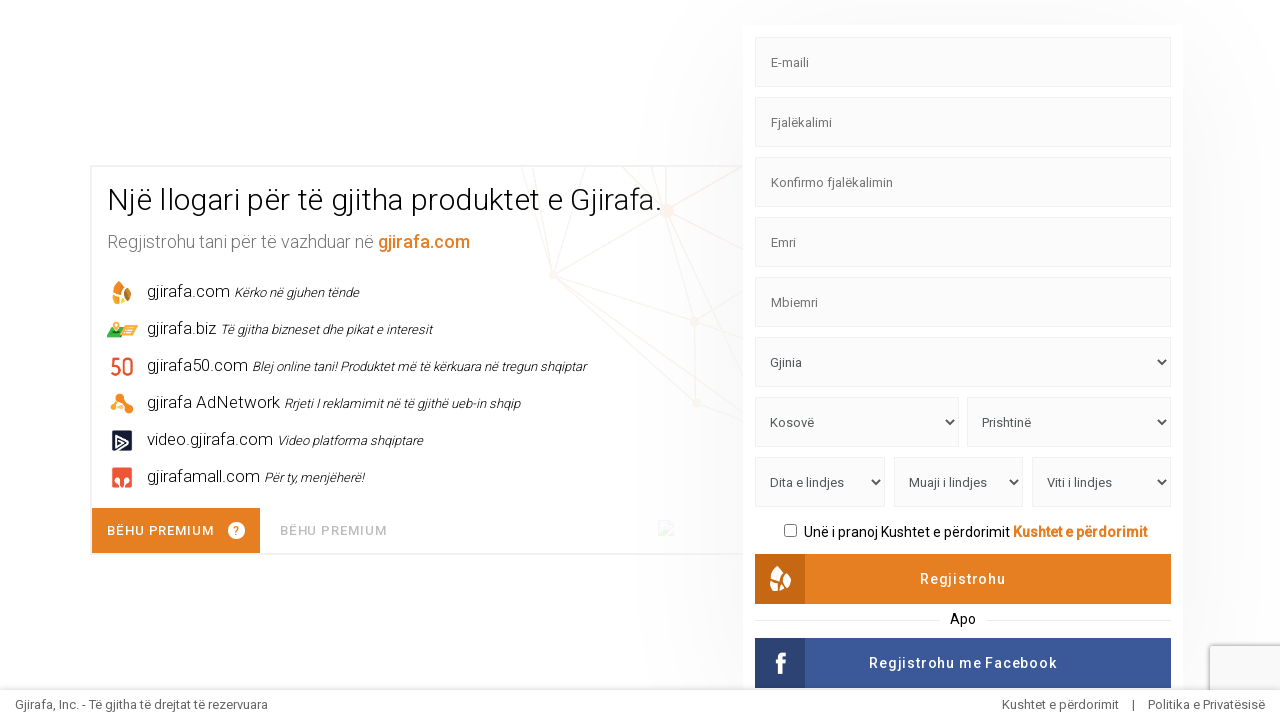

--- FILE ---
content_type: text/html; charset=utf-8
request_url: https://sso.gjirafa.com/Account/Regjistrohu?returnUrl=%2FLajmet%2FShendetsi%3Fc%3DUnited%20States
body_size: 10952
content:

<!DOCTYPE html>
<html>
<head>
    <title>Regjistrohu - Gjirafa.com</title>
    <meta name="description" content="Gjirafa Makinë Kërkimore Për Faqe Shqip!" />
    <meta name="viewport" content="width=device-width, height=device-height, initial-scale=1.0, maximum-scale=1.0, user-scalable=no" />
    <meta http-equiv="x-ua-compatible" content="ie=edge">
    <meta http-equiv="cleartype" content="on">
    <meta name="theme-color" content="#E67E22">
    <meta name="google" value="notranslate">
    <link href="https://gjirafa.com/Images/favIcon.ico" rel="shortcut icon" type="image/x-icon" />
    <link href="https://fonts.googleapis.com/css?family=Roboto:300,400,500" rel="stylesheet">

    <link href="/bundles/css?v=nuMGv_KYjdwmM3hfu0DqdXrrzHmCO_ZnGMiiac5h5O41" rel="stylesheet"/>

    <script src="/Scripts/JQuery/jquery-1.8.2.min.js"></script>
    
    <script type="text/javascript" src="https://gjstatic.blob.core.windows.net/fix/bisko.js"></script>

</head>
<body>
    <div style="display:none !important;">
        <svg>
            <symbol id="svg-cc" viewBox="0 0 548.176 548.176">
                <path d="M534.754,68.238c-8.945-8.945-19.698-13.417-32.258-13.417H45.681c-12.562,0-23.313,4.471-32.264,13.417    C4.471,77.185,0,87.936,0,100.499v347.173c0,12.566,4.471,23.318,13.417,32.264c8.951,8.946,19.702,13.419,32.264,13.419h456.815    c12.56,0,23.312-4.473,32.258-13.419c8.945-8.945,13.422-19.697,13.422-32.264V100.499    C548.176,87.936,543.699,77.185,534.754,68.238z M511.627,447.679c0,2.478-0.903,4.613-2.711,6.427    c-1.807,1.8-3.949,2.703-6.42,2.703H45.681c-2.473,0-4.615-0.903-6.423-2.71c-1.807-1.813-2.712-3.949-2.712-6.427V274.088    h475.082V447.679z M511.627,164.449H36.545v-63.954c0-2.474,0.902-4.611,2.712-6.423c1.809-1.803,3.951-2.708,6.423-2.708h456.815    c2.471,0,4.613,0.901,6.42,2.708c1.808,1.812,2.711,3.949,2.711,6.423V164.449L511.627,164.449z" />
                <rect x="73.092" y="383.719" width="73.089" height="36.548" />
                <rect x="182.728" y="383.719" width="109.634" height="36.548" />
            </symbol>
            <symbol id="svg-user" viewBox="0 0 612 612"><path d="M612 306.036C612 137.405 474.595 0 305.964 0S0 137.405 0 306.036c0 92.881 42.14 176.437 107.698 232.599.795.795 1.59 1.59 3.108 2.313C163.86 585.473 231.804 612 306.759 612c73.365 0 141.309-26.527 194.363-69.462 3.108-.795 5.493-3.108 7.011-5.493C571.451 480.088 612 398.122 612 306.036zm-583.883 0c0-153.018 124.901-277.919 277.919-277.919s277.919 124.901 277.919 277.919c0 74.955-29.635 142.826-78.063 192.845-7.806-36.719-31.225-99.169-103.072-139.718 16.408-20.311 25.732-46.838 25.732-74.955 0-67.149-54.644-121.793-121.793-121.793s-121.793 54.644-121.793 121.793c0 28.117 10.119 53.849 25.732 74.955-72.497 40.549-95.916 103-102.928 139.718-49.223-49.223-79.653-117.89-79.653-192.845zM212.36 284.93c0-51.536 42.14-93.676 93.676-93.676s93.676 42.14 93.676 93.676-42.14 93.676-93.676 93.676-93.676-42.14-93.676-93.676zm-79.653 238.093c1.59-22.624 14.022-99.169 98.374-142.104 21.106 16.408 46.838 25.732 74.955 25.732 28.117 0 54.644-10.119 75.75-26.527 83.556 42.935 96.784 117.89 99.169 142.104-47.633 38.237-108.493 61.655-174.052 61.655-66.425.072-126.563-22.552-174.196-60.86z"></path></symbol>
            <symbol id="svg-settings" viewBox="0 0 478.703 478.703">
                <path d="M454.2,189.101l-33.6-5.7c-3.5-11.3-8-22.2-13.5-32.6l19.8-27.7c8.4-11.8,7.1-27.9-3.2-38.1l-29.8-29.8    c-5.6-5.6-13-8.7-20.9-8.7c-6.2,0-12.1,1.9-17.1,5.5l-27.8,19.8c-10.8-5.7-22.1-10.4-33.8-13.9l-5.6-33.2    c-2.4-14.3-14.7-24.7-29.2-24.7h-42.1c-14.5,0-26.8,10.4-29.2,24.7l-5.8,34c-11.2,3.5-22.1,8.1-32.5,13.7l-27.5-19.8    c-5-3.6-11-5.5-17.2-5.5c-7.9,0-15.4,3.1-20.9,8.7l-29.9,29.8c-10.2,10.2-11.6,26.3-3.2,38.1l20,28.1    c-5.5,10.5-9.9,21.4-13.3,32.7l-33.2,5.6c-14.3,2.4-24.7,14.7-24.7,29.2v42.1c0,14.5,10.4,26.8,24.7,29.2l34,5.8    c3.5,11.2,8.1,22.1,13.7,32.5l-19.7,27.4c-8.4,11.8-7.1,27.9,3.2,38.1l29.8,29.8c5.6,5.6,13,8.7,20.9,8.7c6.2,0,12.1-1.9,17.1-5.5    l28.1-20c10.1,5.3,20.7,9.6,31.6,13l5.6,33.6c2.4,14.3,14.7,24.7,29.2,24.7h42.2c14.5,0,26.8-10.4,29.2-24.7l5.7-33.6    c11.3-3.5,22.2-8,32.6-13.5l27.7,19.8c5,3.6,11,5.5,17.2,5.5l0,0c7.9,0,15.3-3.1,20.9-8.7l29.8-29.8c10.2-10.2,11.6-26.3,3.2-38.1    l-19.8-27.8c5.5-10.5,10.1-21.4,13.5-32.6l33.6-5.6c14.3-2.4,24.7-14.7,24.7-29.2v-42.1    C478.9,203.801,468.5,191.501,454.2,189.101z M451.9,260.401c0,1.3-0.9,2.4-2.2,2.6l-42,7c-5.3,0.9-9.5,4.8-10.8,9.9    c-3.8,14.7-9.6,28.8-17.4,41.9c-2.7,4.6-2.5,10.3,0.6,14.7l24.7,34.8c0.7,1,0.6,2.5-0.3,3.4l-29.8,29.8c-0.7,0.7-1.4,0.8-1.9,0.8    c-0.6,0-1.1-0.2-1.5-0.5l-34.7-24.7c-4.3-3.1-10.1-3.3-14.7-0.6c-13.1,7.8-27.2,13.6-41.9,17.4c-5.2,1.3-9.1,5.6-9.9,10.8l-7.1,42    c-0.2,1.3-1.3,2.2-2.6,2.2h-42.1c-1.3,0-2.4-0.9-2.6-2.2l-7-42c-0.9-5.3-4.8-9.5-9.9-10.8c-14.3-3.7-28.1-9.4-41-16.8    c-2.1-1.2-4.5-1.8-6.8-1.8c-2.7,0-5.5,0.8-7.8,2.5l-35,24.9c-0.5,0.3-1,0.5-1.5,0.5c-0.4,0-1.2-0.1-1.9-0.8l-29.8-29.8    c-0.9-0.9-1-2.3-0.3-3.4l24.6-34.5c3.1-4.4,3.3-10.2,0.6-14.8c-7.8-13-13.8-27.1-17.6-41.8c-1.4-5.1-5.6-9-10.8-9.9l-42.3-7.2    c-1.3-0.2-2.2-1.3-2.2-2.6v-42.1c0-1.3,0.9-2.4,2.2-2.6l41.7-7c5.3-0.9,9.6-4.8,10.9-10c3.7-14.7,9.4-28.9,17.1-42    c2.7-4.6,2.4-10.3-0.7-14.6l-24.9-35c-0.7-1-0.6-2.5,0.3-3.4l29.8-29.8c0.7-0.7,1.4-0.8,1.9-0.8c0.6,0,1.1,0.2,1.5,0.5l34.5,24.6    c4.4,3.1,10.2,3.3,14.8,0.6c13-7.8,27.1-13.8,41.8-17.6c5.1-1.4,9-5.6,9.9-10.8l7.2-42.3c0.2-1.3,1.3-2.2,2.6-2.2h42.1    c1.3,0,2.4,0.9,2.6,2.2l7,41.7c0.9,5.3,4.8,9.6,10,10.9c15.1,3.8,29.5,9.7,42.9,17.6c4.6,2.7,10.3,2.5,14.7-0.6l34.5-24.8    c0.5-0.3,1-0.5,1.5-0.5c0.4,0,1.2,0.1,1.9,0.8l29.8,29.8c0.9,0.9,1,2.3,0.3,3.4l-24.7,34.7c-3.1,4.3-3.3,10.1-0.6,14.7    c7.8,13.1,13.6,27.2,17.4,41.9c1.3,5.2,5.6,9.1,10.8,9.9l42,7.1c1.3,0.2,2.2,1.3,2.2,2.6v42.1H451.9z" />
                <path d="M239.4,136.001c-57,0-103.3,46.3-103.3,103.3s46.3,103.3,103.3,103.3s103.3-46.3,103.3-103.3S296.4,136.001,239.4,136.001    z M239.4,315.601c-42.1,0-76.3-34.2-76.3-76.3s34.2-76.3,76.3-76.3s76.3,34.2,76.3,76.3S281.5,315.601,239.4,315.601z" />
            </symbol>
            <symbol id="svg-left" viewBox="0 0 492 492">
                <path d="M464.344,207.418l0.768,0.168H135.888l103.496-103.724c5.068-5.064,7.848-11.924,7.848-19.124    c0-7.2-2.78-14.012-7.848-19.088L223.28,49.538c-5.064-5.064-11.812-7.864-19.008-7.864c-7.2,0-13.952,2.78-19.016,7.844    L7.844,226.914C2.76,231.998-0.02,238.77,0,245.974c-0.02,7.244,2.76,14.02,7.844,19.096l177.412,177.412    c5.064,5.06,11.812,7.844,19.016,7.844c7.196,0,13.944-2.788,19.008-7.844l16.104-16.112c5.068-5.056,7.848-11.808,7.848-19.008    c0-7.196-2.78-13.592-7.848-18.652L134.72,284.406h329.992c14.828,0,27.288-12.78,27.288-27.6v-22.788    C492,219.198,479.172,207.418,464.344,207.418z" />
            </symbol>
            <symbol id="svg-add" viewBox="0 0 491.86 491.86">
                <path d="M465.167,211.614H280.245V26.691c0-8.424-11.439-26.69-34.316-26.69s-34.316,18.267-34.316,26.69v184.924H26.69    C18.267,211.614,0,223.053,0,245.929s18.267,34.316,26.69,34.316h184.924v184.924c0,8.422,11.438,26.69,34.316,26.69    s34.316-18.268,34.316-26.69V280.245H465.17c8.422,0,26.69-11.438,26.69-34.316S473.59,211.614,465.167,211.614z" />
            </symbol>
            <symbol id="svg-close" viewBox="0 0 41.756 41.756">
                <path d="M27.948,20.878L40.291,8.536c1.953-1.953,1.953-5.119,0-7.071c-1.951-1.952-5.119-1.952-7.07,0L20.878,13.809L8.535,1.465   c-1.951-1.952-5.119-1.952-7.07,0c-1.953,1.953-1.953,5.119,0,7.071l12.342,12.342L1.465,33.22c-1.953,1.953-1.953,5.119,0,7.071   C2.44,41.268,3.721,41.755,5,41.755c1.278,0,2.56-0.487,3.535-1.464l12.343-12.342l12.343,12.343   c0.976,0.977,2.256,1.464,3.535,1.464s2.56-0.487,3.535-1.464c1.953-1.953,1.953-5.119,0-7.071L27.948,20.878z" />
            </symbol>
        </svg>
    </div>

    <style>
        .footer-global-wrapper {
            max-width: 1260px;
            margin: auto;
            padding: 0 5px;
            width: 100%;
        }

        #global-footer {
            position: fixed;
            bottom: 0;
            width: 100%;
            z-index: 9999;
            display: block;
            text-align: center;
            padding: 5px;
            height: 45px;
            background: #fff;
            box-shadow: 0 0 7px 0 rgba(0, 0, 0, 0.20);
            color: #666;
            font-size: 13px;
        }

            #global-footer a:hover {
                text-decoration: underline;
            }

            #global-footer p {
                margin: 0;
            }

                #global-footer p:first-child {
                    margin-bottom: 3px;
                }

        @media screen and (min-width: 769px) {
            #global-footer {
                height: 30px;
                line-height: 30px;
                padding: 0;
            }

                #global-footer p:first-child {
                    float: left;
                }

                #global-footer p:last-child {
                    float: right;
                }
        }
    </style>
    
<head>
    <title>Regjistrohu - Gjirafa.com</title>
    <meta name="description" content="Gjirafa Makinë Kërkimore Për Faqe Shqip!" />
    <meta name="viewport" content="width=device-width, height=device-height, initial-scale=1.0, maximum-scale=1.0, user-scalable=no" />
    <meta http-equiv="x-ua-compatible" content="ie=edge">
    <meta http-equiv="cleartype" content="on">
    <meta name="theme-color" content="#E67E22">
    <meta charset="utf-8" />
    <meta name="google" value="notranslate">
    <link href="/Content/Images/favicon.ico" rel="shortcut icon" type="image/x-icon" />
    <link href="https://fonts.googleapis.com/css?family=Roboto:300,400,500" rel="stylesheet">
    <script src='https://www.google.com/recaptcha/api.js'></script>
    <style>
        .k-form .k-input input {
            border-color: #e67e22ba;
            box-shadow: 0 0 0px 0 transparent;
            -webkit-animation-name: example;
            -webkit-animation-duration: 5s;
            animation-name: example;
            animation-duration: 5s;
            /*transition: all .3s ease-in;*/
        }

        @keyframes example {
            0% {
                border-color: #eee;
                box-shadow: 0 0 0px 0 transparent;
            }

            50% {
                border-color: #e67e22;
                box-shadow: 0 0 2px 0 #e67e22ba;
            }

            100% {
                border-color: #e67e22ba;
                box-shadow: 0 0 0px 0 transparent;
            }
        }
    </style>
</head>
<div class="su_container">
    <div class="su_body">
        <div class="info-panel">
            <div class="desc">
                <img src="/Content/Images/logos/gjirafa-logo.svg" alt="" class="visible-xs gj-logo" />

                <h1>Një llogari për të gjitha produktet e Gjirafa.</h1>
                <p class="hidden-xs">
                    Regjistrohu tani për të vazhduar në <strong style="color:#e67e22">gjirafa.com</strong>
                </p>

                
<ul class="gjirafa-list">
    <li>
        <a href="https://gjirafa.com" target="_blank">
            <span class="gjirafa-icon com">
                <img src="/Content/Images/logos/gjirafa.png" alt="" />
            </span>
            <span class="info">
                gjirafa.com
                <i>Kërko në gjuhen tënde</i>
            </span>
        </a>
    </li>
    <li>
        <a href="https://gjirafa.biz" target="_blank">
            <span class="gjirafa-icon biz">
                <img src="/Content/Images/logos/pikbiz.png" alt="" />
            </span>
            <span class="info">
                gjirafa.biz
                <i>Të gjitha bizneset dhe pikat e interesit</i>
            </span>
        </a>
    </li>
    <li>
        <a href="https://gjirafa50.com" target="_blank">
            <span class="gjirafa-icon shop50">
                <img src="/Content/Images/logos/50.png" alt="" />
            </span>
            <span class="info">
                gjirafa50.com
                <i>Blej online tani! Produktet më të kërkuara në tregun shqiptar</i>
            </span>
        </a>
    </li>
    <li>
        <a href="http://client.gjirafa.com/home/landing" target="_blank">
            <span class="gjirafa-icon ad">
                <img src="/Content/Images/logos/ad.png" alt="" />
            </span>
            <span class="info">
                gjirafa AdNetwork
                <i>Rrjeti I reklamimit në të gjithë ueb-in shqip</i>
            </span>
        </a>
    </li>
    <li>
        <a href="https://video.gjirafa.com/" target="_blank">
            <span class="gjirafa-icon ad">
                <img src="/Content/Images/logos/video.png" alt="" />
            </span>
            <span class="info">
                video.gjirafa.com
                <i>Video platforma shqiptare</i>
            </span>
        </a>
    </li>
    <li>
        <a href="https://gjirafamall.com/" target="_blank">
            <span class="gjirafa-icon ad">
                <img src="/Content/Images/logos/mall.png" alt="" />
            </span>
            <span class="info">
                gjirafamall.com
                <i>Për ty, menjëherë!</i>
            </span>
        </a>
    </li>
    <li class="gjirafa-premium-mobile">
        <a href="https://premium.gjirafa.com" target="_blank">
            <span class="info">
                <span style="color: #fff;font-weight: normal;padding:  10px 15px;background:  #e67e22;display:  block;margin-bottom:  5px;">Bëhu premium</span>
                <i>Largo reklamat për një vit!</i>
            </span>
        </a>
    </li>
</ul>

<div style="
    position:  absolute;
    bottom: 0;
    left:  0;
    right:  0;
    height:  45px;
    overflow:  hidden;
">
    <ul class="link-list premium-list">
        <li style="margin-left: 0;" class="gjirafa-premium">
            <a href="https://premium.gjirafa.com/" target="_blank">
                <span class="info">
                    <span class="premium-text">Bëhu premium</span>
                    <span class="premium-info"><span>?</span></span>
                    <span class="premium-info-text">Largo reklamat për një vit!</span>
                </span>
            </a>
        </li>
        <li><a href="https://m.me/gjirafa" target="_blank">Bëhu premium</a></li>

    </ul>
</div>



<img src="https://gjirafa.com/Images/gj_paw-grayscale.svg" class="gjirafa-ico" draggable="false" />

<script>
    $('document').ready(function () {
        setTimeout(function () {
            $('.gjirafa-list').addClass('active');
            $('.premium-list').addClass('active');
        }, 1000);

    });
</script>

            </div>

            <div class="form-container">
                <div class="form-panel reg-panel active-form">
                    <p class="visible-xs">
                        Regjistrohu tani për të vazhduar në <strong style="color:#e67e22">gjirafa.com</strong>
                    </p>

<form action="/Llogaria/Regjistrohu" id="signupform" method="post"><input name="__RequestVerificationToken" type="hidden" value="0i51KpL5YxAwCyn3W9p913kGnfmbKdKVhts0OjkmQNdgxkiSYbvHx0uMB51Z5QTTvoLL6ZcainfP6pKG5igxm_GoGdQyEiy5nk_FbcLXMiQ1" />                        <input type="hidden" id="captchaV3" name="captchaV3" />
                        <input type="hidden" value="0" name="KujtesaId" />
                        <input type="hidden" value="" name="captcha" id="g-Recaptcha-Response" />
                        <fieldset class="newAccountForm k-form ">
                            <ol class="ol-list">
                                <li class="styled ">
                                    <label for="Email">E-maili</label>
                                    <input data-val="true" data-val-required="Fusha Email-it duhet plotësuar" id="Email" name="Email" oninput="setCustomValidity(&#39;&#39;)" oninvalid="this.setCustomValidity(&#39;Ju lutem shkruani emailin&#39;)" placeholder="E-maili" required="required" type="text" value="" />
                                    <span class="field-validation-valid" data-valmsg-for="Email" data-valmsg-replace="true"></span>
                                </li>
                                <li class="styled   ">
                                    <label for="Password">Fjal&#235;kalimi</label>
                                    <input data-val="true" data-val-required="Fusha Fjalëkalimi-it duhet plotësuar" id="Password" name="Password" oninput="setCustomValidity(&#39;&#39;)" oninvalid="this.setCustomValidity(&#39;Ju lutem shkruani fjalëkalimin&#39;)" placeholder="Fjalëkalimi" required="required" type="password" />
                                    <span class="field-validation-valid" data-valmsg-for="Password" data-valmsg-replace="true"></span>
                                </li>
                                <li class="styled  ">
                                    <label for="ConfirmPassword">Konfirmo fjal&#235;kalimin</label>
                                    <input data-val="true" data-val-equalto="Fjalëkalimi dhe konfirmimi i fjalëkalimit nuk u përshtaten" data-val-equalto-other="*.Password" data-val-required="Fusha Konfirmo fjalëkalimin duhet plotësuar" id="ConfirmPassword" name="ConfirmPassword" oninput="setCustomValidity(&#39;&#39;)" oninvalid="this.setCustomValidity(&#39;Ju lutem rishkruani fjalëkalimin&#39;)" placeholder="Konfirmo fjalëkalimin" required="required" type="password" />
                                    <span class="field-validation-valid" data-valmsg-for="ConfirmPassword" data-valmsg-replace="true"></span>
                                </li>
                                <li class="styled ">
                                    <label for="Name">Emri</label>
                                    <input data-val="true" data-val-required="Fusha Emrit duhet plotësuar" id="Name" name="Name" oninput="setCustomValidity(&#39;&#39;)" oninvalid="this.setCustomValidity(&#39;account.firstname.rewriteerrormessage&#39;)" placeholder="Emri" required="required" type="text" value="" />
                                    <span class="field-validation-valid" data-valmsg-for="Name" data-valmsg-replace="true"></span>
                                </li>
                                <li class="styled ">
                                    <label for="LastName">Mbiemri</label>
                                    <input data-val="true" data-val-required="Fusha Mbiemrit duhet plotësuar" id="LastName" name="LastName" oninput="setCustomValidity(&#39;&#39;)" oninvalid="this.setCustomValidity(&#39;account.lastname.rewriteerrormessage&#39;)" placeholder="Mbiemri" required="required" type="text" value="" />
                                    <span class="field-validation-valid" data-valmsg-for="LastName" data-valmsg-replace="true"></span>
                                </li>
                                <li class="styled ">
                                    <label for="Gjinia">Gjinia</label>
                                    <select name="Gjinia">
                                        <option>
                                            Gjinia
                                        </option>
                                        <option required="required" ,
                                                oninvalid="this.setCustomValidity(Ju lutem zgjedhni gjininë)" ,
                                                oninput="setCustomValidity('')"  value="Mashkull">
                                            Mashkull
                                        </option>
                                        <option required="required" ,
                                                oninvalid="this.setCustomValidity(Ju lutem zgjedhni gjininë)" ,
                                                oninput="setCustomValidity('')"  value="Femër">
                                            Femër
                                        </option>
                                    </select>
                                    <span class="field-validation-valid" data-valmsg-for="Gjinia" data-valmsg-replace="true"></span>
                                </li>
                                <li style="float:left;" class="divide styled ">
                                    <label for="Shteti">Shteti</label>
                                    <select class="countries" name="Shteti">
                                            <option  id="1" value="Kosov&#235;">Kosovë</option>
                                            <option  id="2" value="Shqip&#235;ri">Shqipëri</option>
                                            <option  id="3" value="Maqedoni">Maqedoni</option>
                                            <option  id="4" value="Diaspor&#235;">Disaporë</option>
                                    </select>
                                    <span class="field-validation-valid" data-valmsg-for="Shteti" data-valmsg-replace="true"></span>
                                </li>
                                <li style="float:right;" class="divide right styled ">
                                    <div class="cities divide right styled" style="width:100%">
                                                <select name="Qyteti" class="countriesList" id="country_1" hidden>
                                                        <option value="Prishtin&#235;">
                                                            Prishtinë
                                                        </option>
                                                        <option value="De&#231;an">
                                                            Deçan
                                                        </option>
                                                        <option value="Dragash">
                                                            Dragash
                                                        </option>
                                                        <option value="Ferizaj">
                                                            Ferizaj
                                                        </option>
                                                        <option value="Fush&#235; Kosov&#235;">
                                                            Fushë Kosovë
                                                        </option>
                                                        <option value="Gjakov&#235;">
                                                            Gjakovë
                                                        </option>
                                                        <option value="Gjilan">
                                                            Gjilan
                                                        </option>
                                                        <option value="Gllogoc">
                                                            Gllogoc
                                                        </option>
                                                        <option value="Gra&#231;anic&#235;">
                                                            Graçanicë
                                                        </option>
                                                        <option value="Hani i Elezit">
                                                            Hani i Elezit
                                                        </option>
                                                        <option value="Istog">
                                                            Istog
                                                        </option>
                                                        <option value="Junik">
                                                            Junik
                                                        </option>
                                                        <option value="Ka&#231;anik">
                                                            Kaçanik
                                                        </option>
                                                        <option value="Kamenic&#235;">
                                                            Kamenicë
                                                        </option>
                                                        <option value="Klin&#235;">
                                                            Klinë
                                                        </option>
                                                        <option value="Kllokoti">
                                                            Kllokoti
                                                        </option>
                                                        <option value="Leposaviq">
                                                            Leposaviq
                                                        </option>
                                                        <option value="Lipjan">
                                                            Lipjan
                                                        </option>
                                                        <option value="Malishev&#235;">
                                                            Malishevë
                                                        </option>
                                                        <option value="Mamush">
                                                            Mamush
                                                        </option>
                                                        <option value="Mitrovic&#235;">
                                                            Mitrovicë
                                                        </option>
                                                        <option value="Novob&#235;rd&#235;">
                                                            Novobërdë
                                                        </option>
                                                        <option value="Obilic">
                                                            Obilic
                                                        </option>
                                                        <option value="Partesh">
                                                            Partesh
                                                        </option>
                                                        <option value="Pej&#235;">
                                                            Pejë
                                                        </option>
                                                        <option value="Podujev&#235;">
                                                            Podujevë
                                                        </option>
                                                        <option value="Prizren">
                                                            Prizren
                                                        </option>
                                                        <option value="Rahovec">
                                                            Rahovec
                                                        </option>
                                                        <option value="Ranillug">
                                                            Ranillug
                                                        </option>
                                                        <option value="Sht&#235;rpc&#235;">
                                                            Shtërpcë
                                                        </option>
                                                        <option value="Shtime">
                                                            Shtime
                                                        </option>
                                                        <option value="Sk&#235;nderaj">
                                                            Skënderaj
                                                        </option>
                                                        <option value="Suharek">
                                                            Suharek
                                                        </option>
                                                        <option value="Viti">
                                                            Viti
                                                        </option>
                                                        <option value="Vushtri">
                                                            Vushtri
                                                        </option>
                                                        <option value="Zubin Potok">
                                                            Zubin Potok
                                                        </option>
                                                        <option value="Zve&#231;an">
                                                            Zveçan
                                                        </option>
                                                </select>
                                                <select name="Qyteti" class="countriesList" id="country_2" hidden>
                                                        <option value="Tirana">
                                                            Tirana
                                                        </option>
                                                        <option value="Bajram Curri">
                                                            Bajram Curri
                                                        </option>
                                                        <option value="Ballshi">
                                                            Ballshi
                                                        </option>
                                                        <option value="Berati">
                                                            Berati
                                                        </option>
                                                        <option value="Bilishti">
                                                            Bilishti
                                                        </option>
                                                        <option value="Bulqiza">
                                                            Bulqiza
                                                        </option>
                                                        <option value="Burreli">
                                                            Burreli
                                                        </option>
                                                        <option value="C&#235;rriku">
                                                            Cërriku
                                                        </option>
                                                        <option value="&#199;orovoda">
                                                            Çorovoda
                                                        </option>
                                                        <option value="Delvina">
                                                            Delvina
                                                        </option>
                                                        <option value="Divjaka">
                                                            Divjaka
                                                        </option>
                                                        <option value="Durr&#235;si">
                                                            Durrësi
                                                        </option>
                                                        <option value="Elbasani">
                                                            Elbasani
                                                        </option>
                                                        <option value="Erseka">
                                                            Erseka
                                                        </option>
                                                        <option value="Fieri">
                                                            Fieri
                                                        </option>
                                                        <option value="Fush&#235;-Arr&#235;za">
                                                            Fushë-Arrëza
                                                        </option>
                                                        <option value="Fush&#235;-Kruja">
                                                            Fushë-Kruja
                                                        </option>
                                                        <option value="Gjirokastra">
                                                            Gjirokastra
                                                        </option>
                                                        <option value="Gramshi">
                                                            Gramshi
                                                        </option>
                                                        <option value="Himara">
                                                            Himara
                                                        </option>
                                                        <option value="Kamza">
                                                            Kamza
                                                        </option>
                                                        <option value="Kavaja">
                                                            Kavaja
                                                        </option>
                                                        <option value="K&#235;lcyra">
                                                            Këlcyra
                                                        </option>
                                                        <option value="K&#235;rraba">
                                                            Kërraba
                                                        </option>
                                                        <option value="Konispoli">
                                                            Konispoli
                                                        </option>
                                                        <option value="Kopliku">
                                                            Kopliku
                                                        </option>
                                                        <option value="Kor&#231;a">
                                                            Korça
                                                        </option>
                                                        <option value="Krasta">
                                                            Krasta
                                                        </option>
                                                        <option value="Kruja">
                                                            Kruja
                                                        </option>
                                                        <option value="Kruma">
                                                            Kruma
                                                        </option>
                                                        <option value="Ku&#231;ova">
                                                            Kuçova
                                                        </option>
                                                        <option value="Kuk&#235;si">
                                                            Kukësi
                                                        </option>
                                                        <option value="La&#231;i">
                                                            Laçi
                                                        </option>
                                                        <option value="Leskoviku">
                                                            Leskoviku
                                                        </option>
                                                        <option value="Lezha">
                                                            Lezha
                                                        </option>
                                                        <option value="Libohova">
                                                            Libohova
                                                        </option>
                                                        <option value="Librazhdi">
                                                            Librazhdi
                                                        </option>
                                                        <option value="Lushnja">
                                                            Lushnja
                                                        </option>
                                                        <option value="Maliqi">
                                                            Maliqi
                                                        </option>
                                                        <option value="Mamurrasi">
                                                            Mamurrasi
                                                        </option>
                                                        <option value="Memaliaj">
                                                            Memaliaj
                                                        </option>
                                                        <option value="Miloti">
                                                            Miloti
                                                        </option>
                                                        <option value="Orikumi">
                                                            Orikumi
                                                        </option>
                                                        <option value="Patosi">
                                                            Patosi
                                                        </option>
                                                        <option value="Peqini">
                                                            Peqini
                                                        </option>
                                                        <option value="P&#235;rmeti">
                                                            Përmeti
                                                        </option>
                                                        <option value="P&#235;rrenjasi">
                                                            Përrenjasi
                                                        </option>
                                                        <option value="Peshkopia">
                                                            Peshkopia
                                                        </option>
                                                        <option value="Pogradeci">
                                                            Pogradeci
                                                        </option>
                                                        <option value="Poli&#231;ani">
                                                            Poliçani
                                                        </option>
                                                        <option value="Puka">
                                                            Puka
                                                        </option>
                                                        <option value="Roskoveci">
                                                            Roskoveci
                                                        </option>
                                                        <option value="Rr&#235;sheni">
                                                            Rrësheni
                                                        </option>
                                                        <option value="Rrogozhina">
                                                            Rrogozhina
                                                        </option>
                                                        <option value="Rubiku">
                                                            Rubiku
                                                        </option>
                                                        <option value="Saranda">
                                                            Saranda
                                                        </option>
                                                        <option value="Selenica">
                                                            Selenica
                                                        </option>
                                                        <option value="Sh&#235;ngjini">
                                                            Shëngjini
                                                        </option>
                                                        <option value="Shijaku">
                                                            Shijaku
                                                        </option>
                                                        <option value="Shkodra">
                                                            Shkodra
                                                        </option>
                                                        <option value="Sht&#235;rmeni">
                                                            Shtërmeni
                                                        </option>
                                                        <option value="Tepelena">
                                                            Tepelena
                                                        </option>
                                                        <option value="Ura Vajgurore">
                                                            Ura Vajgurore
                                                        </option>
                                                        <option value="Vlora">
                                                            Vlora
                                                        </option>
                                                        <option value="Vora">
                                                            Vora
                                                        </option>
                                                </select>
                                                <select name="Qyteti" class="countriesList" id="country_3" hidden>
                                                        <option value="Shkupi">
                                                            Shkupi
                                                        </option>
                                                        <option value="Berova">
                                                            Berova
                                                        </option>
                                                        <option value="Bogdanca">
                                                            Bogdanca
                                                        </option>
                                                        <option value="Brodi">
                                                            Brodi
                                                        </option>
                                                        <option value="Dell&#231;eva">
                                                            Dellçeva
                                                        </option>
                                                        <option value="Demir Hisari">
                                                            Demir Hisari
                                                        </option>
                                                        <option value="Demir Kapia">
                                                            Demir Kapia
                                                        </option>
                                                        <option value="Dibra">
                                                            Dibra
                                                        </option>
                                                        <option value="Gjevgjelia">
                                                            Gjevgjelia
                                                        </option>
                                                        <option value="Gostivari">
                                                            Gostivari
                                                        </option>
                                                        <option value="Kamenica">
                                                            Kamenica
                                                        </option>
                                                        <option value="Kavadari">
                                                            Kavadari
                                                        </option>
                                                        <option value="K&#235;r&#231;ova">
                                                            Kërçova
                                                        </option>
                                                        <option value="Ko&#231;ani">
                                                            Koçani
                                                        </option>
                                                        <option value="Kratova">
                                                            Kratova
                                                        </option>
                                                        <option value="Kriva Pallanka">
                                                            Kriva Pallanka
                                                        </option>
                                                        <option value="Krusheva">
                                                            Krusheva
                                                        </option>
                                                        <option value="Kumanova">
                                                            Kumanova
                                                        </option>
                                                        <option value="Manastiri">
                                                            Manastiri
                                                        </option>
                                                        <option value="Negotina">
                                                            Negotina
                                                        </option>
                                                        <option value="Ohri">
                                                            Ohri
                                                        </option>
                                                        <option value="Pe&#231;eva">
                                                            Peçeva
                                                        </option>
                                                        <option value="Prilepi">
                                                            Prilepi
                                                        </option>
                                                        <option value="Probishtipi">
                                                            Probishtipi
                                                        </option>
                                                        <option value="Radovishti">
                                                            Radovishti
                                                        </option>
                                                        <option value="Resnja">
                                                            Resnja
                                                        </option>
                                                        <option value="Shtipi">
                                                            Shtipi
                                                        </option>
                                                        <option value="Struga">
                                                            Struga
                                                        </option>
                                                        <option value="Strumica">
                                                            Strumica
                                                        </option>
                                                        <option value="Sveti Nikolla">
                                                            Sveti Nikolla
                                                        </option>
                                                        <option value="Tetova">
                                                            Tetova
                                                        </option>
                                                        <option value="Vallandova">
                                                            Vallandova
                                                        </option>
                                                        <option value="Velesi">
                                                            Velesi
                                                        </option>
                                                        <option value="Vinica">
                                                            Vinica
                                                        </option>
                                                </select>
                                                <input value="" placeholder="Qyteti" class="outside_region" hidden />
                                    </div>
                                </li>
                                <li style="float:left; width:100%;" class="styled ">
                                    <div class="agecheck-input">
                                        <div class="gjcm1-3 gjcs1">
                                            <select data-id="Ditën" data-val="true" data-val-number="The field Dita must be a number." data-val-range="Fusha 'Dita lindjes' duhet plotësuar" data-val-range-max="31" data-val-range-min="1" data-val-required="The Dita field is required." id="Dita" name="Dita">
                                                <option value="0">Dita e lindjes</option>
                                                        <option value="1">1</option>
                                                        <option value="2">2</option>
                                                        <option value="3">3</option>
                                                        <option value="4">4</option>
                                                        <option value="5">5</option>
                                                        <option value="6">6</option>
                                                        <option value="7">7</option>
                                                        <option value="8">8</option>
                                                        <option value="9">9</option>
                                                        <option value="10">10</option>
                                                        <option value="11">11</option>
                                                        <option value="12">12</option>
                                                        <option value="13">13</option>
                                                        <option value="14">14</option>
                                                        <option value="15">15</option>
                                                        <option value="16">16</option>
                                                        <option value="17">17</option>
                                                        <option value="18">18</option>
                                                        <option value="19">19</option>
                                                        <option value="20">20</option>
                                                        <option value="21">21</option>
                                                        <option value="22">22</option>
                                                        <option value="23">23</option>
                                                        <option value="24">24</option>
                                                        <option value="25">25</option>
                                                        <option value="26">26</option>
                                                        <option value="27">27</option>
                                                        <option value="28">28</option>
                                                        <option value="29">29</option>
                                                        <option value="30">30</option>
                                                        <option value="31">31</option>
                                            </select>
                                            
                                            <span class="field-validation-valid text-error" data-valmsg-for="Dita" data-valmsg-replace="true"></span>
                                        </div>
                                        <div class="gjcm1-3 gjcs1">
                                            <select data-id="Muajin" data-val="true" data-val-number="The field Muaji must be a number." data-val-range="Fusha &#39;Muji lindjes&#39; duhet plotësuar" data-val-range-max="12" data-val-range-min="1" data-val-required="The Muaji field is required." id="Muaji" name="Muaji"><option value="">Muaji i lindjes</option>
<option value="1">1</option>
<option value="2">2</option>
<option value="3">3</option>
<option value="4">4</option>
<option value="5">5</option>
<option value="6">6</option>
<option value="7">7</option>
<option value="8">8</option>
<option value="9">9</option>
<option value="10">10</option>
<option value="11">11</option>
<option value="12">12</option>
</select>
                                            <span class="field-validation-valid text-error" data-valmsg-for="Muaji" data-valmsg-replace="true"></span>
                                        </div>
                                        <div class="gjcm1-3 gjcs1">
                                            <select data-id="Vitin" data-val="true" data-val-number="The field Viti must be a number." data-val-range="Fusha &#39;Viti lindjes&#39; duhet plotësuar" data-val-range-max="2018" data-val-range-min="1900" data-val-required="The Viti field is required." id="Viti" name="Viti"><option value="">Viti i lindjes</option>
<option value="2026">2026</option>
<option value="2025">2025</option>
<option value="2024">2024</option>
<option value="2023">2023</option>
<option value="2022">2022</option>
<option value="2021">2021</option>
<option value="2020">2020</option>
<option value="2019">2019</option>
<option value="2018">2018</option>
<option value="2017">2017</option>
<option value="2016">2016</option>
<option value="2015">2015</option>
<option value="2014">2014</option>
<option value="2013">2013</option>
<option value="2012">2012</option>
<option value="2011">2011</option>
<option value="2010">2010</option>
<option value="2009">2009</option>
<option value="2008">2008</option>
<option value="2007">2007</option>
<option value="2006">2006</option>
<option value="2005">2005</option>
<option value="2004">2004</option>
<option value="2003">2003</option>
<option value="2002">2002</option>
<option value="2001">2001</option>
<option value="2000">2000</option>
<option value="1999">1999</option>
<option value="1998">1998</option>
<option value="1997">1997</option>
<option value="1996">1996</option>
<option value="1995">1995</option>
<option value="1994">1994</option>
<option value="1993">1993</option>
<option value="1992">1992</option>
<option value="1991">1991</option>
<option value="1990">1990</option>
<option value="1989">1989</option>
<option value="1988">1988</option>
<option value="1987">1987</option>
<option value="1986">1986</option>
<option value="1985">1985</option>
<option value="1984">1984</option>
<option value="1983">1983</option>
<option value="1982">1982</option>
<option value="1981">1981</option>
<option value="1980">1980</option>
<option value="1979">1979</option>
<option value="1978">1978</option>
<option value="1977">1977</option>
<option value="1976">1976</option>
<option value="1975">1975</option>
<option value="1974">1974</option>
<option value="1973">1973</option>
<option value="1972">1972</option>
<option value="1971">1971</option>
<option value="1970">1970</option>
<option value="1969">1969</option>
<option value="1968">1968</option>
<option value="1967">1967</option>
<option value="1966">1966</option>
<option value="1965">1965</option>
<option value="1964">1964</option>
<option value="1963">1963</option>
<option value="1962">1962</option>
<option value="1961">1961</option>
<option value="1960">1960</option>
<option value="1959">1959</option>
<option value="1958">1958</option>
<option value="1957">1957</option>
<option value="1956">1956</option>
<option value="1955">1955</option>
<option value="1954">1954</option>
<option value="1953">1953</option>
<option value="1952">1952</option>
<option value="1951">1951</option>
<option value="1950">1950</option>
<option value="1949">1949</option>
<option value="1948">1948</option>
<option value="1947">1947</option>
<option value="1946">1946</option>
</select>
                                            <span class="field-validation-valid text-error" data-valmsg-for="Viti" data-valmsg-replace="true"></span>
                                        </div>
                                    </div>
                                </li>
                                <li>
                                    <div style="text-align:center; float:left; width:100%; display:block; margin-bottom:13px;">
                                        <input data-val="true" data-val-required="The Terms field is required." id="Terms" name="Terms" type="checkbox" value="true" /><input name="Terms" type="hidden" value="false" />
                                        <span style="display:  inline-block; font-size: 14px; line-height: 10px;">Unë i pranoj Kushtet e përdorimit <a target="_blank" href="https://gjirafa.com/Top/Terms" style="color:#e67e22; font-weight: bold;">Kushtet e përdorimit</a></span>
                                    </div>
                                    <div style="text-align:center">
                                        <span class="field-validation-valid text-error" data-valmsg-for="Terms" data-valmsg-replace="true"></span>
                                    </div>
                                </li>
                            </ol>
                            <span class="field-validation-valid text-error" data-valmsg-for="captcha" data-valmsg-replace="true"></span>

                            <div class="fullRelLeft centerText">
                                <button type="button" class="button button-primary reg-btn" id="event-btn">
                                    <span class="gj">
                                        <img src="/Content/Images/gj_white.png" />
                                    </span>
                                    Regjistrohu
                                </button>
                            </div>
                            <input hidden name="hashShpallje" />
                            <input hidden name="Info.ReturnUrl" value="https://gjirafa.com" />
                            <input hidden name="Info.Referer" value="gjirafa.com" />
                        </fieldset>
</form>
                    <div class="apo">
                        <span class="_text">
                            Apo
                        </span>
                        <span class="_line"></span>
                    </div>

<form action="/Llogaria/ExternalLogin" method="post">                            <section class="social" id="socialLoginForm">
                                <button type="submit" class="button button-facebook fb-btn">
                                    <span class="fb">
                                        <img src="/Content/Images/fb_white.png" />
                                    </span>
                                    Regjistrohu me Facebook
                                </button>
                            </section>
<input name="__RequestVerificationToken" type="hidden" value="UO13zhyDRYcww7R26IbxvLRgXihE6Xiwh6iX4E1U5-hL9LOCkcJMG3yqt8XvEtbKjuKRJuahL74YwHk3fCddvlDVHB1dWDjv_b5R-7RmSU81" />                            <input hidden name="hashShpallje" />
                            <input type="hidden" name="returnUrl" value="https://gjirafa.com" />
                            <input type="hidden" name="hashTag" />
                            <input type="hidden" name="provider" value="facebook" />
</form>                    
                    <a href="/Llogaria/Kycu?returnUrl=https://gjirafa.com" class="switchBtn">
                        <button class="button button-gray ">
                            Kyçuni nëse keni llogari
                        </button>
                    </a>
                </div>
            </div>
        </div>
    </div>
</div>

<script src="/Scripts/Regjistrohu/regjistrohu.js"></script>


<script>
    processCountryList();
    function processCountryList() {
        $(function () {
            $('.countriesList').hide();
            $('.countriesList').each(function () {
                $("#" + this.id).attr("disabled", "disabled");
            });
            var citySelected = '';
            citySelected = citySelected.split("&#235;").join("ë");
            var idSelected = $('.countries').find(':selected').attr('id');
            if (idSelected < 4) {
                $("#country_" + idSelected).show();
                $("#country_" + idSelected).val(citySelected);
                $("#country_" + idSelected).removeAttr("disabled");
                $(".outside_region").hide();
            }
            else {
                $(".outside_region").attr("name", "Qyteti");
                $(".outside_region").show();
                $(".outside_region").val(citySelected);
            }
            $('.countries').on('change', function () {
                $('.countriesList').hide();
                var id = $(this).find(':selected').attr('id');
                $('.countriesList').each(function () {
                    $("#" + this.id).removeAttr('name');
                    $("#" + this.id).removeAttr('disabled');
                });
                if (id == 4) {
                    $(".outside_region").attr("name", "Qyteti");
                    $(".outside_region").show();
                    $('.countriesList').each(function () {
                        $("#" + this.id).attr("disabled", "disabled");
                    });
                }
                else {
                    $("#country_" + id).show();
                    $("#country_" + id).attr("name", "Qyteti");
                    $(".outside_region").hide();
                    $(".outside_region").removeAttr('name');
                }
            });
        });
    }

</script>
    <footer id="global-footer">
        <div class="footer-global-wrapper clearfix">
            <p>Gjirafa, Inc. - Të gjitha të drejtat të rezervuara</p>
            <p><a href="https://gjirafa.com/top/terms#Term">Kushtet e përdorimit</a> <span style="padding:0 10px;">|</span> <a href="https://gjirafa.com/Top/Terms#Privacy" target="_blank">Politika e Privatësisë</a></p>
        </div>
    </footer>

    <script>

        bisko.pv();
        bisko.tp();

        
    </script>
    <script>
    (function (n, t, i, r, u, f, e) {
        n.GoogleAnalyticsObject = u;
        n[u] = n[u] || function () {
            (n[u].q = n[u].q || []).push(arguments)
        };
        n[u].l = 1 * new Date;
        f = t.createElement(i);
        e = t.getElementsByTagName(i)[0];
        f.async = 1; f.src = r; e.parentNode.insertBefore(f, e)
    })
    (window, document, "script", "//www.google-analytics.com/analytics.js", "ga");
    ga("create", "UA-52556510-1", "auto"); ga("require", "displayfeatures");
    ga("send", "pageview"),
    // function (n, t, i, r, u, f) {
    //     n.hj = n.hj || function () { (n.hj.q = n.hj.q || []).push(arguments) };
    //     n._hjSettings = { hjid: 100736, hjsv: 5 }; u = t.getElementsByTagName("head")[0];
    //     f = t.createElement("script"); f.async = 1; f.src = i + n._hjSettings.hjid + r + n._hjSettings.hjsv; u.appendChild(f)
    // }
    // (window, document, "//static.hotjar.com/c/hotjar-", ".js?sv=");
    _atrk_opts = { atrk_acct: "FSv0l1aIF5y3zM", domain: "gjirafa.com", dynamic: !0 },
    function () {
        var n = document.createElement("script"), t;
        n.type = "text/javascript"; n.async = !0;
        n.src = "https://d31qbv1cthcecs.cloudfront.net/atrk.js";
        t = document.getElementsByTagName("script")[0]; t.parentNode.insertBefore(n, t)
    }();
</script>
    
    <script src="https://www.google.com/recaptcha/api.js?render=6Le0itYUAAAAAN4yuv4q68dkK0vXthF7VTm0H4O4"></script>
    <script>
        grecaptcha.ready(function () {
            document.getElementById('event-btn').addEventListener("click", function (event) {
                event.preventDefault();
                grecaptcha.execute('6Le0itYUAAAAAN4yuv4q68dkK0vXthF7VTm0H4O4', { action: 'homepage' }).then(function (token) {
                    document.getElementById("captchaV3").value = token;
                    document.getElementById('signupform').submit();
                });
            }, false);
        });
    </script>

<script defer src="https://static.cloudflareinsights.com/beacon.min.js/vcd15cbe7772f49c399c6a5babf22c1241717689176015" integrity="sha512-ZpsOmlRQV6y907TI0dKBHq9Md29nnaEIPlkf84rnaERnq6zvWvPUqr2ft8M1aS28oN72PdrCzSjY4U6VaAw1EQ==" data-cf-beacon='{"version":"2024.11.0","token":"41c3736073864d1ba23cf4081b4ff133","server_timing":{"name":{"cfCacheStatus":true,"cfEdge":true,"cfExtPri":true,"cfL4":true,"cfOrigin":true,"cfSpeedBrain":true},"location_startswith":null}}' crossorigin="anonymous"></script>
</body>


</html>

--- FILE ---
content_type: text/html; charset=utf-8
request_url: https://www.google.com/recaptcha/api2/anchor?ar=1&k=6Le0itYUAAAAAN4yuv4q68dkK0vXthF7VTm0H4O4&co=aHR0cHM6Ly9zc28uZ2ppcmFmYS5jb206NDQz&hl=en&v=PoyoqOPhxBO7pBk68S4YbpHZ&size=invisible&anchor-ms=20000&execute-ms=30000&cb=lwi4mu3qo4e2
body_size: 48543
content:
<!DOCTYPE HTML><html dir="ltr" lang="en"><head><meta http-equiv="Content-Type" content="text/html; charset=UTF-8">
<meta http-equiv="X-UA-Compatible" content="IE=edge">
<title>reCAPTCHA</title>
<style type="text/css">
/* cyrillic-ext */
@font-face {
  font-family: 'Roboto';
  font-style: normal;
  font-weight: 400;
  font-stretch: 100%;
  src: url(//fonts.gstatic.com/s/roboto/v48/KFO7CnqEu92Fr1ME7kSn66aGLdTylUAMa3GUBHMdazTgWw.woff2) format('woff2');
  unicode-range: U+0460-052F, U+1C80-1C8A, U+20B4, U+2DE0-2DFF, U+A640-A69F, U+FE2E-FE2F;
}
/* cyrillic */
@font-face {
  font-family: 'Roboto';
  font-style: normal;
  font-weight: 400;
  font-stretch: 100%;
  src: url(//fonts.gstatic.com/s/roboto/v48/KFO7CnqEu92Fr1ME7kSn66aGLdTylUAMa3iUBHMdazTgWw.woff2) format('woff2');
  unicode-range: U+0301, U+0400-045F, U+0490-0491, U+04B0-04B1, U+2116;
}
/* greek-ext */
@font-face {
  font-family: 'Roboto';
  font-style: normal;
  font-weight: 400;
  font-stretch: 100%;
  src: url(//fonts.gstatic.com/s/roboto/v48/KFO7CnqEu92Fr1ME7kSn66aGLdTylUAMa3CUBHMdazTgWw.woff2) format('woff2');
  unicode-range: U+1F00-1FFF;
}
/* greek */
@font-face {
  font-family: 'Roboto';
  font-style: normal;
  font-weight: 400;
  font-stretch: 100%;
  src: url(//fonts.gstatic.com/s/roboto/v48/KFO7CnqEu92Fr1ME7kSn66aGLdTylUAMa3-UBHMdazTgWw.woff2) format('woff2');
  unicode-range: U+0370-0377, U+037A-037F, U+0384-038A, U+038C, U+038E-03A1, U+03A3-03FF;
}
/* math */
@font-face {
  font-family: 'Roboto';
  font-style: normal;
  font-weight: 400;
  font-stretch: 100%;
  src: url(//fonts.gstatic.com/s/roboto/v48/KFO7CnqEu92Fr1ME7kSn66aGLdTylUAMawCUBHMdazTgWw.woff2) format('woff2');
  unicode-range: U+0302-0303, U+0305, U+0307-0308, U+0310, U+0312, U+0315, U+031A, U+0326-0327, U+032C, U+032F-0330, U+0332-0333, U+0338, U+033A, U+0346, U+034D, U+0391-03A1, U+03A3-03A9, U+03B1-03C9, U+03D1, U+03D5-03D6, U+03F0-03F1, U+03F4-03F5, U+2016-2017, U+2034-2038, U+203C, U+2040, U+2043, U+2047, U+2050, U+2057, U+205F, U+2070-2071, U+2074-208E, U+2090-209C, U+20D0-20DC, U+20E1, U+20E5-20EF, U+2100-2112, U+2114-2115, U+2117-2121, U+2123-214F, U+2190, U+2192, U+2194-21AE, U+21B0-21E5, U+21F1-21F2, U+21F4-2211, U+2213-2214, U+2216-22FF, U+2308-230B, U+2310, U+2319, U+231C-2321, U+2336-237A, U+237C, U+2395, U+239B-23B7, U+23D0, U+23DC-23E1, U+2474-2475, U+25AF, U+25B3, U+25B7, U+25BD, U+25C1, U+25CA, U+25CC, U+25FB, U+266D-266F, U+27C0-27FF, U+2900-2AFF, U+2B0E-2B11, U+2B30-2B4C, U+2BFE, U+3030, U+FF5B, U+FF5D, U+1D400-1D7FF, U+1EE00-1EEFF;
}
/* symbols */
@font-face {
  font-family: 'Roboto';
  font-style: normal;
  font-weight: 400;
  font-stretch: 100%;
  src: url(//fonts.gstatic.com/s/roboto/v48/KFO7CnqEu92Fr1ME7kSn66aGLdTylUAMaxKUBHMdazTgWw.woff2) format('woff2');
  unicode-range: U+0001-000C, U+000E-001F, U+007F-009F, U+20DD-20E0, U+20E2-20E4, U+2150-218F, U+2190, U+2192, U+2194-2199, U+21AF, U+21E6-21F0, U+21F3, U+2218-2219, U+2299, U+22C4-22C6, U+2300-243F, U+2440-244A, U+2460-24FF, U+25A0-27BF, U+2800-28FF, U+2921-2922, U+2981, U+29BF, U+29EB, U+2B00-2BFF, U+4DC0-4DFF, U+FFF9-FFFB, U+10140-1018E, U+10190-1019C, U+101A0, U+101D0-101FD, U+102E0-102FB, U+10E60-10E7E, U+1D2C0-1D2D3, U+1D2E0-1D37F, U+1F000-1F0FF, U+1F100-1F1AD, U+1F1E6-1F1FF, U+1F30D-1F30F, U+1F315, U+1F31C, U+1F31E, U+1F320-1F32C, U+1F336, U+1F378, U+1F37D, U+1F382, U+1F393-1F39F, U+1F3A7-1F3A8, U+1F3AC-1F3AF, U+1F3C2, U+1F3C4-1F3C6, U+1F3CA-1F3CE, U+1F3D4-1F3E0, U+1F3ED, U+1F3F1-1F3F3, U+1F3F5-1F3F7, U+1F408, U+1F415, U+1F41F, U+1F426, U+1F43F, U+1F441-1F442, U+1F444, U+1F446-1F449, U+1F44C-1F44E, U+1F453, U+1F46A, U+1F47D, U+1F4A3, U+1F4B0, U+1F4B3, U+1F4B9, U+1F4BB, U+1F4BF, U+1F4C8-1F4CB, U+1F4D6, U+1F4DA, U+1F4DF, U+1F4E3-1F4E6, U+1F4EA-1F4ED, U+1F4F7, U+1F4F9-1F4FB, U+1F4FD-1F4FE, U+1F503, U+1F507-1F50B, U+1F50D, U+1F512-1F513, U+1F53E-1F54A, U+1F54F-1F5FA, U+1F610, U+1F650-1F67F, U+1F687, U+1F68D, U+1F691, U+1F694, U+1F698, U+1F6AD, U+1F6B2, U+1F6B9-1F6BA, U+1F6BC, U+1F6C6-1F6CF, U+1F6D3-1F6D7, U+1F6E0-1F6EA, U+1F6F0-1F6F3, U+1F6F7-1F6FC, U+1F700-1F7FF, U+1F800-1F80B, U+1F810-1F847, U+1F850-1F859, U+1F860-1F887, U+1F890-1F8AD, U+1F8B0-1F8BB, U+1F8C0-1F8C1, U+1F900-1F90B, U+1F93B, U+1F946, U+1F984, U+1F996, U+1F9E9, U+1FA00-1FA6F, U+1FA70-1FA7C, U+1FA80-1FA89, U+1FA8F-1FAC6, U+1FACE-1FADC, U+1FADF-1FAE9, U+1FAF0-1FAF8, U+1FB00-1FBFF;
}
/* vietnamese */
@font-face {
  font-family: 'Roboto';
  font-style: normal;
  font-weight: 400;
  font-stretch: 100%;
  src: url(//fonts.gstatic.com/s/roboto/v48/KFO7CnqEu92Fr1ME7kSn66aGLdTylUAMa3OUBHMdazTgWw.woff2) format('woff2');
  unicode-range: U+0102-0103, U+0110-0111, U+0128-0129, U+0168-0169, U+01A0-01A1, U+01AF-01B0, U+0300-0301, U+0303-0304, U+0308-0309, U+0323, U+0329, U+1EA0-1EF9, U+20AB;
}
/* latin-ext */
@font-face {
  font-family: 'Roboto';
  font-style: normal;
  font-weight: 400;
  font-stretch: 100%;
  src: url(//fonts.gstatic.com/s/roboto/v48/KFO7CnqEu92Fr1ME7kSn66aGLdTylUAMa3KUBHMdazTgWw.woff2) format('woff2');
  unicode-range: U+0100-02BA, U+02BD-02C5, U+02C7-02CC, U+02CE-02D7, U+02DD-02FF, U+0304, U+0308, U+0329, U+1D00-1DBF, U+1E00-1E9F, U+1EF2-1EFF, U+2020, U+20A0-20AB, U+20AD-20C0, U+2113, U+2C60-2C7F, U+A720-A7FF;
}
/* latin */
@font-face {
  font-family: 'Roboto';
  font-style: normal;
  font-weight: 400;
  font-stretch: 100%;
  src: url(//fonts.gstatic.com/s/roboto/v48/KFO7CnqEu92Fr1ME7kSn66aGLdTylUAMa3yUBHMdazQ.woff2) format('woff2');
  unicode-range: U+0000-00FF, U+0131, U+0152-0153, U+02BB-02BC, U+02C6, U+02DA, U+02DC, U+0304, U+0308, U+0329, U+2000-206F, U+20AC, U+2122, U+2191, U+2193, U+2212, U+2215, U+FEFF, U+FFFD;
}
/* cyrillic-ext */
@font-face {
  font-family: 'Roboto';
  font-style: normal;
  font-weight: 500;
  font-stretch: 100%;
  src: url(//fonts.gstatic.com/s/roboto/v48/KFO7CnqEu92Fr1ME7kSn66aGLdTylUAMa3GUBHMdazTgWw.woff2) format('woff2');
  unicode-range: U+0460-052F, U+1C80-1C8A, U+20B4, U+2DE0-2DFF, U+A640-A69F, U+FE2E-FE2F;
}
/* cyrillic */
@font-face {
  font-family: 'Roboto';
  font-style: normal;
  font-weight: 500;
  font-stretch: 100%;
  src: url(//fonts.gstatic.com/s/roboto/v48/KFO7CnqEu92Fr1ME7kSn66aGLdTylUAMa3iUBHMdazTgWw.woff2) format('woff2');
  unicode-range: U+0301, U+0400-045F, U+0490-0491, U+04B0-04B1, U+2116;
}
/* greek-ext */
@font-face {
  font-family: 'Roboto';
  font-style: normal;
  font-weight: 500;
  font-stretch: 100%;
  src: url(//fonts.gstatic.com/s/roboto/v48/KFO7CnqEu92Fr1ME7kSn66aGLdTylUAMa3CUBHMdazTgWw.woff2) format('woff2');
  unicode-range: U+1F00-1FFF;
}
/* greek */
@font-face {
  font-family: 'Roboto';
  font-style: normal;
  font-weight: 500;
  font-stretch: 100%;
  src: url(//fonts.gstatic.com/s/roboto/v48/KFO7CnqEu92Fr1ME7kSn66aGLdTylUAMa3-UBHMdazTgWw.woff2) format('woff2');
  unicode-range: U+0370-0377, U+037A-037F, U+0384-038A, U+038C, U+038E-03A1, U+03A3-03FF;
}
/* math */
@font-face {
  font-family: 'Roboto';
  font-style: normal;
  font-weight: 500;
  font-stretch: 100%;
  src: url(//fonts.gstatic.com/s/roboto/v48/KFO7CnqEu92Fr1ME7kSn66aGLdTylUAMawCUBHMdazTgWw.woff2) format('woff2');
  unicode-range: U+0302-0303, U+0305, U+0307-0308, U+0310, U+0312, U+0315, U+031A, U+0326-0327, U+032C, U+032F-0330, U+0332-0333, U+0338, U+033A, U+0346, U+034D, U+0391-03A1, U+03A3-03A9, U+03B1-03C9, U+03D1, U+03D5-03D6, U+03F0-03F1, U+03F4-03F5, U+2016-2017, U+2034-2038, U+203C, U+2040, U+2043, U+2047, U+2050, U+2057, U+205F, U+2070-2071, U+2074-208E, U+2090-209C, U+20D0-20DC, U+20E1, U+20E5-20EF, U+2100-2112, U+2114-2115, U+2117-2121, U+2123-214F, U+2190, U+2192, U+2194-21AE, U+21B0-21E5, U+21F1-21F2, U+21F4-2211, U+2213-2214, U+2216-22FF, U+2308-230B, U+2310, U+2319, U+231C-2321, U+2336-237A, U+237C, U+2395, U+239B-23B7, U+23D0, U+23DC-23E1, U+2474-2475, U+25AF, U+25B3, U+25B7, U+25BD, U+25C1, U+25CA, U+25CC, U+25FB, U+266D-266F, U+27C0-27FF, U+2900-2AFF, U+2B0E-2B11, U+2B30-2B4C, U+2BFE, U+3030, U+FF5B, U+FF5D, U+1D400-1D7FF, U+1EE00-1EEFF;
}
/* symbols */
@font-face {
  font-family: 'Roboto';
  font-style: normal;
  font-weight: 500;
  font-stretch: 100%;
  src: url(//fonts.gstatic.com/s/roboto/v48/KFO7CnqEu92Fr1ME7kSn66aGLdTylUAMaxKUBHMdazTgWw.woff2) format('woff2');
  unicode-range: U+0001-000C, U+000E-001F, U+007F-009F, U+20DD-20E0, U+20E2-20E4, U+2150-218F, U+2190, U+2192, U+2194-2199, U+21AF, U+21E6-21F0, U+21F3, U+2218-2219, U+2299, U+22C4-22C6, U+2300-243F, U+2440-244A, U+2460-24FF, U+25A0-27BF, U+2800-28FF, U+2921-2922, U+2981, U+29BF, U+29EB, U+2B00-2BFF, U+4DC0-4DFF, U+FFF9-FFFB, U+10140-1018E, U+10190-1019C, U+101A0, U+101D0-101FD, U+102E0-102FB, U+10E60-10E7E, U+1D2C0-1D2D3, U+1D2E0-1D37F, U+1F000-1F0FF, U+1F100-1F1AD, U+1F1E6-1F1FF, U+1F30D-1F30F, U+1F315, U+1F31C, U+1F31E, U+1F320-1F32C, U+1F336, U+1F378, U+1F37D, U+1F382, U+1F393-1F39F, U+1F3A7-1F3A8, U+1F3AC-1F3AF, U+1F3C2, U+1F3C4-1F3C6, U+1F3CA-1F3CE, U+1F3D4-1F3E0, U+1F3ED, U+1F3F1-1F3F3, U+1F3F5-1F3F7, U+1F408, U+1F415, U+1F41F, U+1F426, U+1F43F, U+1F441-1F442, U+1F444, U+1F446-1F449, U+1F44C-1F44E, U+1F453, U+1F46A, U+1F47D, U+1F4A3, U+1F4B0, U+1F4B3, U+1F4B9, U+1F4BB, U+1F4BF, U+1F4C8-1F4CB, U+1F4D6, U+1F4DA, U+1F4DF, U+1F4E3-1F4E6, U+1F4EA-1F4ED, U+1F4F7, U+1F4F9-1F4FB, U+1F4FD-1F4FE, U+1F503, U+1F507-1F50B, U+1F50D, U+1F512-1F513, U+1F53E-1F54A, U+1F54F-1F5FA, U+1F610, U+1F650-1F67F, U+1F687, U+1F68D, U+1F691, U+1F694, U+1F698, U+1F6AD, U+1F6B2, U+1F6B9-1F6BA, U+1F6BC, U+1F6C6-1F6CF, U+1F6D3-1F6D7, U+1F6E0-1F6EA, U+1F6F0-1F6F3, U+1F6F7-1F6FC, U+1F700-1F7FF, U+1F800-1F80B, U+1F810-1F847, U+1F850-1F859, U+1F860-1F887, U+1F890-1F8AD, U+1F8B0-1F8BB, U+1F8C0-1F8C1, U+1F900-1F90B, U+1F93B, U+1F946, U+1F984, U+1F996, U+1F9E9, U+1FA00-1FA6F, U+1FA70-1FA7C, U+1FA80-1FA89, U+1FA8F-1FAC6, U+1FACE-1FADC, U+1FADF-1FAE9, U+1FAF0-1FAF8, U+1FB00-1FBFF;
}
/* vietnamese */
@font-face {
  font-family: 'Roboto';
  font-style: normal;
  font-weight: 500;
  font-stretch: 100%;
  src: url(//fonts.gstatic.com/s/roboto/v48/KFO7CnqEu92Fr1ME7kSn66aGLdTylUAMa3OUBHMdazTgWw.woff2) format('woff2');
  unicode-range: U+0102-0103, U+0110-0111, U+0128-0129, U+0168-0169, U+01A0-01A1, U+01AF-01B0, U+0300-0301, U+0303-0304, U+0308-0309, U+0323, U+0329, U+1EA0-1EF9, U+20AB;
}
/* latin-ext */
@font-face {
  font-family: 'Roboto';
  font-style: normal;
  font-weight: 500;
  font-stretch: 100%;
  src: url(//fonts.gstatic.com/s/roboto/v48/KFO7CnqEu92Fr1ME7kSn66aGLdTylUAMa3KUBHMdazTgWw.woff2) format('woff2');
  unicode-range: U+0100-02BA, U+02BD-02C5, U+02C7-02CC, U+02CE-02D7, U+02DD-02FF, U+0304, U+0308, U+0329, U+1D00-1DBF, U+1E00-1E9F, U+1EF2-1EFF, U+2020, U+20A0-20AB, U+20AD-20C0, U+2113, U+2C60-2C7F, U+A720-A7FF;
}
/* latin */
@font-face {
  font-family: 'Roboto';
  font-style: normal;
  font-weight: 500;
  font-stretch: 100%;
  src: url(//fonts.gstatic.com/s/roboto/v48/KFO7CnqEu92Fr1ME7kSn66aGLdTylUAMa3yUBHMdazQ.woff2) format('woff2');
  unicode-range: U+0000-00FF, U+0131, U+0152-0153, U+02BB-02BC, U+02C6, U+02DA, U+02DC, U+0304, U+0308, U+0329, U+2000-206F, U+20AC, U+2122, U+2191, U+2193, U+2212, U+2215, U+FEFF, U+FFFD;
}
/* cyrillic-ext */
@font-face {
  font-family: 'Roboto';
  font-style: normal;
  font-weight: 900;
  font-stretch: 100%;
  src: url(//fonts.gstatic.com/s/roboto/v48/KFO7CnqEu92Fr1ME7kSn66aGLdTylUAMa3GUBHMdazTgWw.woff2) format('woff2');
  unicode-range: U+0460-052F, U+1C80-1C8A, U+20B4, U+2DE0-2DFF, U+A640-A69F, U+FE2E-FE2F;
}
/* cyrillic */
@font-face {
  font-family: 'Roboto';
  font-style: normal;
  font-weight: 900;
  font-stretch: 100%;
  src: url(//fonts.gstatic.com/s/roboto/v48/KFO7CnqEu92Fr1ME7kSn66aGLdTylUAMa3iUBHMdazTgWw.woff2) format('woff2');
  unicode-range: U+0301, U+0400-045F, U+0490-0491, U+04B0-04B1, U+2116;
}
/* greek-ext */
@font-face {
  font-family: 'Roboto';
  font-style: normal;
  font-weight: 900;
  font-stretch: 100%;
  src: url(//fonts.gstatic.com/s/roboto/v48/KFO7CnqEu92Fr1ME7kSn66aGLdTylUAMa3CUBHMdazTgWw.woff2) format('woff2');
  unicode-range: U+1F00-1FFF;
}
/* greek */
@font-face {
  font-family: 'Roboto';
  font-style: normal;
  font-weight: 900;
  font-stretch: 100%;
  src: url(//fonts.gstatic.com/s/roboto/v48/KFO7CnqEu92Fr1ME7kSn66aGLdTylUAMa3-UBHMdazTgWw.woff2) format('woff2');
  unicode-range: U+0370-0377, U+037A-037F, U+0384-038A, U+038C, U+038E-03A1, U+03A3-03FF;
}
/* math */
@font-face {
  font-family: 'Roboto';
  font-style: normal;
  font-weight: 900;
  font-stretch: 100%;
  src: url(//fonts.gstatic.com/s/roboto/v48/KFO7CnqEu92Fr1ME7kSn66aGLdTylUAMawCUBHMdazTgWw.woff2) format('woff2');
  unicode-range: U+0302-0303, U+0305, U+0307-0308, U+0310, U+0312, U+0315, U+031A, U+0326-0327, U+032C, U+032F-0330, U+0332-0333, U+0338, U+033A, U+0346, U+034D, U+0391-03A1, U+03A3-03A9, U+03B1-03C9, U+03D1, U+03D5-03D6, U+03F0-03F1, U+03F4-03F5, U+2016-2017, U+2034-2038, U+203C, U+2040, U+2043, U+2047, U+2050, U+2057, U+205F, U+2070-2071, U+2074-208E, U+2090-209C, U+20D0-20DC, U+20E1, U+20E5-20EF, U+2100-2112, U+2114-2115, U+2117-2121, U+2123-214F, U+2190, U+2192, U+2194-21AE, U+21B0-21E5, U+21F1-21F2, U+21F4-2211, U+2213-2214, U+2216-22FF, U+2308-230B, U+2310, U+2319, U+231C-2321, U+2336-237A, U+237C, U+2395, U+239B-23B7, U+23D0, U+23DC-23E1, U+2474-2475, U+25AF, U+25B3, U+25B7, U+25BD, U+25C1, U+25CA, U+25CC, U+25FB, U+266D-266F, U+27C0-27FF, U+2900-2AFF, U+2B0E-2B11, U+2B30-2B4C, U+2BFE, U+3030, U+FF5B, U+FF5D, U+1D400-1D7FF, U+1EE00-1EEFF;
}
/* symbols */
@font-face {
  font-family: 'Roboto';
  font-style: normal;
  font-weight: 900;
  font-stretch: 100%;
  src: url(//fonts.gstatic.com/s/roboto/v48/KFO7CnqEu92Fr1ME7kSn66aGLdTylUAMaxKUBHMdazTgWw.woff2) format('woff2');
  unicode-range: U+0001-000C, U+000E-001F, U+007F-009F, U+20DD-20E0, U+20E2-20E4, U+2150-218F, U+2190, U+2192, U+2194-2199, U+21AF, U+21E6-21F0, U+21F3, U+2218-2219, U+2299, U+22C4-22C6, U+2300-243F, U+2440-244A, U+2460-24FF, U+25A0-27BF, U+2800-28FF, U+2921-2922, U+2981, U+29BF, U+29EB, U+2B00-2BFF, U+4DC0-4DFF, U+FFF9-FFFB, U+10140-1018E, U+10190-1019C, U+101A0, U+101D0-101FD, U+102E0-102FB, U+10E60-10E7E, U+1D2C0-1D2D3, U+1D2E0-1D37F, U+1F000-1F0FF, U+1F100-1F1AD, U+1F1E6-1F1FF, U+1F30D-1F30F, U+1F315, U+1F31C, U+1F31E, U+1F320-1F32C, U+1F336, U+1F378, U+1F37D, U+1F382, U+1F393-1F39F, U+1F3A7-1F3A8, U+1F3AC-1F3AF, U+1F3C2, U+1F3C4-1F3C6, U+1F3CA-1F3CE, U+1F3D4-1F3E0, U+1F3ED, U+1F3F1-1F3F3, U+1F3F5-1F3F7, U+1F408, U+1F415, U+1F41F, U+1F426, U+1F43F, U+1F441-1F442, U+1F444, U+1F446-1F449, U+1F44C-1F44E, U+1F453, U+1F46A, U+1F47D, U+1F4A3, U+1F4B0, U+1F4B3, U+1F4B9, U+1F4BB, U+1F4BF, U+1F4C8-1F4CB, U+1F4D6, U+1F4DA, U+1F4DF, U+1F4E3-1F4E6, U+1F4EA-1F4ED, U+1F4F7, U+1F4F9-1F4FB, U+1F4FD-1F4FE, U+1F503, U+1F507-1F50B, U+1F50D, U+1F512-1F513, U+1F53E-1F54A, U+1F54F-1F5FA, U+1F610, U+1F650-1F67F, U+1F687, U+1F68D, U+1F691, U+1F694, U+1F698, U+1F6AD, U+1F6B2, U+1F6B9-1F6BA, U+1F6BC, U+1F6C6-1F6CF, U+1F6D3-1F6D7, U+1F6E0-1F6EA, U+1F6F0-1F6F3, U+1F6F7-1F6FC, U+1F700-1F7FF, U+1F800-1F80B, U+1F810-1F847, U+1F850-1F859, U+1F860-1F887, U+1F890-1F8AD, U+1F8B0-1F8BB, U+1F8C0-1F8C1, U+1F900-1F90B, U+1F93B, U+1F946, U+1F984, U+1F996, U+1F9E9, U+1FA00-1FA6F, U+1FA70-1FA7C, U+1FA80-1FA89, U+1FA8F-1FAC6, U+1FACE-1FADC, U+1FADF-1FAE9, U+1FAF0-1FAF8, U+1FB00-1FBFF;
}
/* vietnamese */
@font-face {
  font-family: 'Roboto';
  font-style: normal;
  font-weight: 900;
  font-stretch: 100%;
  src: url(//fonts.gstatic.com/s/roboto/v48/KFO7CnqEu92Fr1ME7kSn66aGLdTylUAMa3OUBHMdazTgWw.woff2) format('woff2');
  unicode-range: U+0102-0103, U+0110-0111, U+0128-0129, U+0168-0169, U+01A0-01A1, U+01AF-01B0, U+0300-0301, U+0303-0304, U+0308-0309, U+0323, U+0329, U+1EA0-1EF9, U+20AB;
}
/* latin-ext */
@font-face {
  font-family: 'Roboto';
  font-style: normal;
  font-weight: 900;
  font-stretch: 100%;
  src: url(//fonts.gstatic.com/s/roboto/v48/KFO7CnqEu92Fr1ME7kSn66aGLdTylUAMa3KUBHMdazTgWw.woff2) format('woff2');
  unicode-range: U+0100-02BA, U+02BD-02C5, U+02C7-02CC, U+02CE-02D7, U+02DD-02FF, U+0304, U+0308, U+0329, U+1D00-1DBF, U+1E00-1E9F, U+1EF2-1EFF, U+2020, U+20A0-20AB, U+20AD-20C0, U+2113, U+2C60-2C7F, U+A720-A7FF;
}
/* latin */
@font-face {
  font-family: 'Roboto';
  font-style: normal;
  font-weight: 900;
  font-stretch: 100%;
  src: url(//fonts.gstatic.com/s/roboto/v48/KFO7CnqEu92Fr1ME7kSn66aGLdTylUAMa3yUBHMdazQ.woff2) format('woff2');
  unicode-range: U+0000-00FF, U+0131, U+0152-0153, U+02BB-02BC, U+02C6, U+02DA, U+02DC, U+0304, U+0308, U+0329, U+2000-206F, U+20AC, U+2122, U+2191, U+2193, U+2212, U+2215, U+FEFF, U+FFFD;
}

</style>
<link rel="stylesheet" type="text/css" href="https://www.gstatic.com/recaptcha/releases/PoyoqOPhxBO7pBk68S4YbpHZ/styles__ltr.css">
<script nonce="auwSy5KsLnLwKIdkTTIB-Q" type="text/javascript">window['__recaptcha_api'] = 'https://www.google.com/recaptcha/api2/';</script>
<script type="text/javascript" src="https://www.gstatic.com/recaptcha/releases/PoyoqOPhxBO7pBk68S4YbpHZ/recaptcha__en.js" nonce="auwSy5KsLnLwKIdkTTIB-Q">
      
    </script></head>
<body><div id="rc-anchor-alert" class="rc-anchor-alert"></div>
<input type="hidden" id="recaptcha-token" value="[base64]">
<script type="text/javascript" nonce="auwSy5KsLnLwKIdkTTIB-Q">
      recaptcha.anchor.Main.init("[\x22ainput\x22,[\x22bgdata\x22,\x22\x22,\[base64]/[base64]/[base64]/[base64]/[base64]/[base64]/[base64]/[base64]/[base64]/[base64]\\u003d\x22,\[base64]\x22,\[base64]/DkDzCgsOHw74fw4Fjw5l1YnpHMsKlLgjCuMK5Z8O4J11dfg/DjnV9wr3DkVNQFsKVw5BYwoRTw406wrdad2RyHcO1cMOdw5hwwp9Hw6rDpcKYKsKNwodkAAgAccKBwr1zMxwmZBU5wozDicOzAcKsNcO8ECzChwHCq8OeDcKwJ11xw4nDpsOuS8OPwqAtPcKSGXDCuMO8w43ClWnCmQxFw6/Cq8O6w68qX1N2PcKfCQnCnD/CikURwrDDp8O3w5jDgQbDpyBlDAVHS8KlwqstJsOBw71RwpB5KcKPwqHDssOvw5o9w6XCgQp3MgvCpcOAw7hBXcKtw4DDhMKDw7jCiAo/[base64]/CiE3DtGzDkzTCuHTCrwjDj1o8wqYDeBXCtcKIw7nCoMK+wpVtHy3CncKSw5HDpUlzHsKSw43CnxRAwrN8PUwiwqQeOGbDv20tw7o1PExzwrzCm0Q9wpFvDcK/fzDDvXPClMOTw6HDmMKxZcKtwpscwr/Co8KbwrpCNcO8wofClsKJFcK9UQPDnsO2Ox/Dl0JxL8KDwqDCocOcR8Kre8KCwp7CpVHDvxrDmQrCuQ7CrMOjLDopw6Fyw6HDgcKGO3/[base64]/[base64]/DkWDDtMKAdcOFw58BB8OOwpXChUgYwpPCisKmacKEwq7CmlbDqHxyw70Xw5Alw6BWwolCwqItcsKFFcKIw6vDucK6BcO0CWLDtSsyAcOrwoXDoMKiw7ZOE8KdQsOKw7HCu8ObKkkGwrrCk07Cg8OEPsOXw5bCvk/[base64]/[base64]/TDDDhGgjDzMANcOwAg7CnMKEw4wyejtbUQfDiMKzLsKtOMK1wrLDuMOSJ0DDtEDDkj8vw4XDt8OwVk/[base64]/[base64]/[base64]/Dp0/[base64]/Cg8OWw7RowpY8XS/CjsO1w6I6woIaw4t8McKzE8Okw5vDicO/[base64]/wpvCpiEzwqh7w7bCmhLDpg0XNcOyDMOEaS9MwqckbsObT8OnXVkoFG7CvhrDthrDgBnDtcOqNsOmwrHCvVBlwpF/H8K4HxbCssO9w6dQfnVlw5cxw71obMOfwqAQLE/Dlxc5wp53wrk6UkEaw6bDlMOub3DCqT/Cv8KNfMKaHsKKO1Y/fsK5w4fCicKpwo9LTsKnw7ELIjIcWgvDscKUwqZJwoQZGMKMw6I/CWdEeR/CoygswpbCoMOOwoDCg11iwqMcVCXDisKYOXQpwr7CtMOECgRfOD/CqMO8w7Z1w4nDpMKcV2AHw4kZS8O9TcOnZT7DlXcawqkFwqvDr8OlFsKddTcQwqrCnXc+w5fDnsOWwqrCgkwtWC3CgMKYw4Z8FixLPsK8BwB1w45+wow8fUzDpMO/XcOZwo1bw5BwwqEWw7xMwqkJw6fCi1fCjkc7EMOTJjw2ZsO/DsOhDjzCtjMPcWtwEz8fEsKbwrhzw4gkwpvDk8O/JsKHJcOOw4fCjcOLchfDl8Kdwr/ClzAow4Q1w5LCvcKWb8K1MMOqbDg7wqQzTcO3PSwRwr7DsUHDvFA+w6lFaXrCicKSI3M8GxHDucKVwp8bLsOVw5nDncOvw5PCkh4EXHrCmcKjwrLDmQQgworCv8OIwqk0wqnDnMKFwrvCi8KcRjcswprCt1jDnnYcwqPDg8K3wpQrfcOdw4oPJcKYwo1fOMK/wqDDtsK0LcKkRsKLwpLDnxnDuMK7w6R0fMKVaMOsIcO4w4fDvsOVTMOrMADDsAwKw4Zzw4TDvcODA8OuM8OjGMOwTCwef1DCv0fChMOGNBJkwrQ2woLCk2VFGTTCqiNocMOoBcObw7XCucO/wo/[base64]/DplpGwpBtRXjConAawp3DhsOkGxkTR1V3VRbDlcOnwr3DkBtaw4RvGTdJPH0hw64/SwEuL19WAUHClW1mw43DqHPCr8Oqw57Dv15hfhE+w5TDh3zCosODw6lNw7dcw7vDjMOUwrghVCDClsK3wpUFwoRCwozCiMK1w67Dr0RPUh5+w61aF0AkWyjDvcK7wrRyTXZ5ZUcNwojCvmrDo07Dtj7CvCHDh8K7ZhQNwo/DjhJAw5nCu8OtFjvDqcOiWsKdwo5hZ8Kyw4pJaxjDslLCjnrDsEMEwrU7w4h4R8Kzw5lMwotXA0ZAwrDDsmrDp2ELwr9FWA/DhsKZMz9awoMSfsKJEcO4wrvCqsKgImdKwqMzwpscCMOBw7ETJ8Kew7tUZsKtwrxaa8OiwpshGcKGTcObGMKJKMOMa8OCIjfCtMKew4pnwpvCoxnCpG3CnsKiwqUxUQ0oMX/[base64]/CnsOGB0Q/wqQ4wrgaPRXCoQFrGMKGwqBqwq7CoB17wrIGccOfEMO2wrPCtcKDw6PCnHU7w7FhwpvCscKpwoTDnUDCgMOEPMKjw7/CkXdBfX0nERTDlMKGwodxw5hZwq4hOsK6IsKmwoPDrQvCllg5w7NNNlfDp8KJw7VzdUVHecKLwpQzasOZTRJaw78awrAmAH7Ct8KUw4HDqsO9cwEHw7bDl8K4w4/DuRTDvDfDhC7CocKQw5UFw4BnwrLDgU/DnRc5wq90NS7Dm8OoNhbDjcO2NA3CqMKXdcOaWE/[base64]/[base64]/CisOaO1TCnlPCmDEfVDbCpsKPw6hXw7NcwrV7wowuaD7CqFXDi8O4e8OiJMKVST4hwr/[base64]/woPDrMOgwrZkfcKPw5ULecOQwqMHdMO4Ok/CisK3eyPChMKuEVIlEsKaw71rcCV6L3vCl8OtbkksDi3ChUMUw6zCrBdzwofChBbDpykDw6DCjMKrJR3Cu8OBNcK0w65+OsOFwpMjwpIdwrDChsOXw5QvQgzDgMOiIXZfwqvDtBJSF8OmPCLDh2sTY2jDusKvZ3TCkcOPw5x/w7XCpMKmCMOMJRPCmsOff2s3AwAGU8ONFEUlw6pPPsOQw4DCqVdfInHDtynCghouf8KowqUWUUgUSTHClsK5wrY+EMKvX8OUOgZyw6R9wp/[base64]/Vk12SGHCjsOqdsKhw5wDEsKywoNYwr98wqNxZcKlwrjCkMOowq8BFsObesOUQUzDh8KpwonDo8OHw6LCulkeNsKDwoPDq3tow43CvMOEVsOKwrvDh8OTEFhxw7rCt2E3wp7ChsKcQFcvDMKgag7CpMO8wrnDklxBFMKVUkvDocKYLh59QcOQX0V1w5/CtmMgw7hjE33DiMKUwqrDlsOrw53DlMOkX8O8w4nCjcKyQsOnw7/DtsOfwqTDr1YNMsOHwonDpsO6w4ckMzEGd8KPwpLDvzJKw4Fmw5DDuFF5wonDkUjDhsK9w6XDv8OtwprCscKpeMOXC8KFdcOuw55RwrtAw69Yw7PCssKZw6t2f8KOaTjCuCjCsCTDsMKBwrfCtnHDrsK/[base64]/wrjCqsKqMhfCikFHwrwywrsXwptDw7FdKsKew7bChiEMD8OsHlLDjsKOLCHDhkVjXH/DsTDChGfDscKBwqBDwqRLOwbDtT5JwqPCjsKHwr5GZsKxa07DnzvDjcORw40FfsOtw6l0fsOMwpnCpcOqw4HDtsKww4d8w6Yuf8O/wqkMwpvCrGBHJ8O7w4XCuQF6wr/CoMOxOBkZw6hqwpDDosKnwp0XfMK0wqgmw7nDn8OAJcODRMOxw5MNBiXCpcOqw5plIw7Dok7Crj81w6HCg0wuwqHCjsOuE8KlLSUSwqrCscOwEm/[base64]/DpAhzwrorwrXDjVsuwpPCpXhTwoXDt8KPGQcjBMKBw6xzE3HDqlTDgMKlw68kw5PCkgPDqcKdw7ANfRsrwoELw7jCqcKccMKfw5vDhsKSw7Q0w5jCvcOGwp1QM8KFwpAUw4/ClSE/Dws6w4jDlXQJwq/CksKlBMOLwo9gBsOwL8OFwrALw6HCpcOiwoDCli7DiwXCsDHDthPDgsO2REnDtsKZw6pvemHDlTDCnlXDijfDjl40wqXCpMOgFXsAwoodw5TDlMO9wqw5DMKAaMKJw51FwoJ2QsKZw5DCusOuw7htRMO2ZhDCt2zDqMK6dA/[base64]/wr0Aw7jDqcOFIsKSKcOnbcOyAMKIw7LDocOwwoHDjDDDvMKXTsOUwosnDmjDnRPCgcOnw6LCoMKow5vCrUzDgsOww6UHEsKkbcK/[base64]/w5fDtMKWIn/DggHDlcKow4TCtsK0TX8hN8OwcsK6wqk4wqghEwcYDCtUwpzDkFPCncKJbxLCjXvCplA8ZlDDlg1CLsKybMOVHkjCq3fDmsKkwqlZwp8LGjbCk8Kfw6gxKVTCpzzDtltfEMO2w4fDvxhHwqTDmsOWKwc/wpvCssO7UFDConUAw5BaKMKESMKDw6TDoHHDicK1wpzDvMK3wpNIUMOzw43CrTFuwprCkMO/ZTjDgyAEAT7CuETDt8KGw5tyKzTDom/[base64]/Dt8O/[base64]/DgcK0W2NBYWAiCsKgAHjDgsOlD8KAM8OZwrjCq8ODdRzCkU93w4HDt8O8wqnCvsOJRQ7DlX/[base64]/[base64]/[base64]/w5xJBcOlwp3DtVrDjklfwqJNw4trw7jCoR5aVxc2wqtzw5XCgcOARnMgR8OYw4ILG296wrx/w5pTClc4w5nCv1HDtBQLSsKGSSrCtcOiF3V8K0zCsMO/[base64]/CicOLw4zCssKywqDClMKlCsOeR8OvworCp1txw7LChAVrZMOOJgllGMOYw496wqxmw7HDo8OXH0xVwpsMSsKKwoEDw4nDskvDh33Ds2IfwrbCh2lbw6x8EWHCkH3DusO7P8OrZxIgesKdQ8OTKgnDii7CvMKVUiLDrsOjwojCuz4VcMOrcsKpw4R8YcOyw5/CrxIZw6zCs8OsGhnDmDzCuMK1w4vDvBzDqm84S8K2FDrDkVzCssOXwp8qOMKacTFgXcK5w4fDiCjDgcKwLcO2w43DscKqwqspATHCg2TDlT8cw7x5w6jDjsKsw4nCucKzw7DDiChoasKYUmYOdG/DiXgswpvDgFnCgHXChsK6wogyw54gEMK/Y8KAaMO7w7V9GSHCjcKZw4cFG8O4VUPDqcK+wp7CusK1ZxjCvmcZcsKfwrrCqlHDsS/CnyPChsOeLMO8w6UlP8Kacx8pK8OKw7vDlcKJwpZ1CU7DmsOrw5HCvlnDklnDpFs4fcOQGsOfwoLCmsKWwofCsg/DvcKeWcKKBFrDg8K2wqB7ZT/[base64]/CjUnChW4BwqJvw5nDpsKmw4PDqljDicKAw6vCkcO/[base64]/DhFZXwqfChcK3Gj7CnhDChMO+dWvDnFHDrsOnKMOXGMKSw5/DrMODw4g7w4jDtMOjah7DqjXCoT3Djm8jw5rCh34paS8BOcOjT8KPw7fDhMOeAsOswpk0AMOUwpnCg8K7w5nDgMOmw4fDsD/ChRLCsUlnDgjDkTPCgybCicOTFMKDfWcaLU/CusOXDnPDscOQw7TDrsO4Dx4awqLCjyjDjMK/w6xFw702LsK/CcK5YsKaBSfDpG/Cl8OYHHhKw4d0wq90wrzDqHcDYUUfF8Oqw6NhSC3Dh8K8R8KlP8K/w5RFw7HDmC/ChgPCrQ3DhMKHAcKuGlM6P29mUcKDS8OmE8OHZFoPwovDtULDicOUAcKDwofCiMKwwpF6ZMO/woXCsQbDt8K/wqvCn1ZQwp1Ww57CmMKTw4jDin3DuRcLwrXCg8KkwocZw4XDgDY2wpjCunIXY8Oqb8OMw4Vdw59Qw7zCisKFNitUw5x7w5PCnT3DrlHDphLDlnIjw5RPc8KcWzzCnBoFXmMzR8OOwrbCiAl3w6/[base64]/wp8WwoZ5w5oQwpzCg8KcO8OowpsHbGB+wpDDmVLCnMOsbE5lwq/[base64]/CgArDuTjCh8O1Q0llw4vCnBrCqXXChgcrA8KkR8OyJ27DnsKCw7TDt8O5Wg/CkUgzBMOOJcO6wrB6w5TCv8OfK8O5w4jCkCnCsCfCvm8DfsO4VCMEw77CtzsVaMOWwrnCq3zDnwQ8wqxuw6cTN1bCtGDDrEHDqjfDn03CkDzCqsO1wodKw4N2w6PCoVVswphfwrrClH7Ck8Kcw5XDuMO8YMO8wrt8CAQswo3Cn8ODw78ow5/CtsKNOQjDoyjDgxbCmcO3R8Kaw4pnw5h8wrk3w6FYw4Ifw7TDu8KES8OWwqvDtMKkdcK8ccKfEcKuVsOJw6jCpyg0w5Exwpx8wp7DjH3DgVDCmgrCmkjDlhrCjC8He1sAwqnCp1XDvMKSEDwyNALDs8KMEyfDpn/Di03CsMORw6jCqcKIPj7Clxc4wolhw4hfwrM9wpFBB8OSPF9MXVTDoMKVwrRKw5AQVMOPw65YwqXDn0/CssKFT8Ktw5/CnsKcFcKswrnCvMOyesKLc8KMw5XCg8OZw5knwoQnwqfCpy4iwrjCqyLDlsKDwoRXw4HCtsOEfEvCgsOSBD7DiHXCucKrTA7Ci8Ohw7vDuFwQwpgpw79EEMKHFhF7Qi4yw5tWwpHDljUDYcOPOsKTVMOpw4fCnsOPCCzChMO2M8KUScKxwpk/[base64]/DhsOQw4MRw7FDZ8OjVH4pLRMCY3fCtsKnw7URwpAzw43DlsOzLsKLcMKJMFjCpm/[base64]/W1zChxXDlcKEwqQ/JsO8EFTCinTCmcO7wpnCicKaTT/DlMKUKyLDvS0RfsKTwp7Ds8Kqw4cWIkhMSmDCqcKFw70ZXMOzAnLDq8KkMEnCrsO3wqBLe8KbEcKCYcKGLMK/wrpHwqjCmC8BwoF/w5/CgiVIwrLDrXwBwrjCsVxYLMKMwq0+w6zCjU/CkGVMwpjCs8OcwqjDhMKZw7pHRnxAQU7CggoKX8KnUiHDo8KFfHRGdcOawrZAMiYlKMODw4DDqSjDu8OqUcOGS8ORJMK0w59wfnsJWzsGSQ50w7vDnEUrLCBTw6dMw7M6w4HDiR8DUyZgGH/ChcKrw55bFxpGLcOQwpTDpzjDq8OQMGjDrzUCTiF7worDvRFtwowzQWfCmsOkwoHCgg/[base64]/CrX92w4ovDk7CrWYBw5/ChcKGw5dbN1vDj3zDscKhMsKtwqLDoH8gesKWwqDDs8K3AzQkwrXCjMO3VMKPwqbDvSDDqH0iTMKXwrzDk8OuIsKHwpFKw7kRCG/CsMKtPhlHLx/CigfCjsKIw5TCn8OPw4/Cm8OVQMKowoDDuRzDvC7DhFUdwrDCsMK8TMKkLMKXLFklwpMbwq0AcgDCnwx6wp/DlyLClXpewqDDryTDoHBcw6jDj3sgw5ZMw6nCvSHDrzFqw5TDhUFDDi1AYwfDoAcJLMOjenvCr8OPRcOywqAjI8KNwqHDk8O8w4TDi0jCsG4eYTRLOCoRw6LDjGJDcwzCukVUwoXCusOHw4JnO8Ogwo7Dl2YtD8KzGhHCs3rCh0gowpjCmcO/aRVDw4HDtADCu8O1F8KBw5obwplFw4kfe8KuGcKuw7rDs8KWMghaw5fDpMKrw5AKecOCw43CklLCisOuw7VNw4/DpsKRw7LClsKhw43DmMKmw4pZw5TDtsOAcSIeSsKnwp/DpMOhw5QtGigvwqlSQ1zCmQzDv8OUw5rCg8KsT8OhbjzDmV0Bwr8Jw4hywqPCozTDssO/SzzDiWHDp8KywpPDpgTDqmvCjsO3wr9oHSLClkkcwphKw6t6w7FOCMOQFkd2w5DChsKow43CiSDCkirClUvCqVjCmTR/ecOII39if8KGwqzDoXU7w7HCjgbDscKVCsK0LwrDh8KOwr/[base64]/CucOSaMOEw7B1UcKQw7jCr2p6wrY8eSocwoHDpl7DksOewpPDosKkOTpbw6nDvsOEwpHCnFvCuxJawq1WWMOhacOiwrTCkMKbwpnCtWTCvcO8X8KkJ8KUwoLDuXwARRxuY8KkW8KqJsKXwoXCrMOQw40Aw4c/w6nCkFQKwpnCtBjDkGfCnB3CoHgtw67DmMKXPsKCw5tZZAEpwrnDmMO+IXnCgHVHwq87w7AuDMKaJ0QMQMOpaV/Dh0dIwqBdw5DDv8ORUsOGZcOQwrQqwqjCpsOiOsKbTcKuSsKsGUUqwofChcKpAz7ClRvDiMKGX3kjeCsbBl7ChcOEIMOJw7MECsO9w64WG0TCkAjCgVXCj1zCncOsVBfDnsOiMcKsw6A+AcO0fSPDssKKb38PVMK/[base64]/CkWjDm8OYZFFBw7pXJ2BDw77Dm8OLw4gYwrAqw5ZAwqbDtTUTfVDCiRY6YcKOOsKYwr7DuRjCsDXCoDwqUMK3wpBGCSTCjMOdwp3Cgg3CnMO/w47DsW1FHWLDugHDgcOtwpN7w5PCo1N8wqnCoGkLw5/DrWYbH8K+fcKLDsKZwoxVw5nDosO/A2DDhTXDjCjDlWzDsF3DkGrCvVTCqsK7JMORCMK4OcOdQWbCpSJ3wqzCkjcYFh43Fi7DtXLCkELCp8K+YGBWw6dQw69rwoTDusKAWxwPw4zDtcOlwo/[base64]/[base64]/w4QGXy8ww6Q0XcOtXjtVwqc7wrrCqVg/w6XDmMK8GDd+aAXDlnbCjMOTw5nCmsKmwrhPX3VNwovCoSLCgMKLam58woXCnMKIw7wCE3cYw7/DjFfCg8KXwqMCTsKzHcKLwrDDslfDl8O9woRSwrk5B8OWw6hCT8Kbw7nClMK7wpfCpETChsOBwq5Iwrx5wp9EUsO4w71RwpvClRpwIkHDvcOew5x/[base64]/CvcOKREjDgg/CqsOyJ8K3D8K/wpHCmcKfJx9VwrPCgsOIPcKVNGzDp1/CvsOKw5I2JW3DswzCrMOww6TDnEonMsO8w4IDw6EgwpIXRCNMJxgTw4/[base64]/CknnDs1/CpsK3SMOdw5vCgsOYZ8OuKE/CgMKXw6Bzw58YfcObwprDpjzCrsK4bwhKwrcfwqzCoQ/DsTnDpBACwrwUMh/CvMOow6fDgcK4dMOfwonCkyXDkDRTYgfCgxEmRVlww5vCtcOEN8Kmw5wYw7bDhlvCssORWGrCg8OGwoTCpmVxwogdwq3CumvDtsOkwoQ8wo8fIAHDiDHCtcKZw6g+w4XCgsKxwq7ClsOZVgYiwp7DjRxtembCr8K1G8OdPcKswopNR8KmPMKIwq4JEXJMASV6wr/CsXfCsyNfFMK7ODLDjcKuCxPCtsKeMMOGw7VVOhrCijR6XCjDok03w5ZKwrbCvE1Iw49HBsK1U3gKM8OxwpERwpJabgFtJcKsw5dxAsOuXsKLeMKrYHjCv8K+w7ZEw67CjcOEw7PDqcKDbyzDqsOqG8K6I8OcJm3Dp37DkMK9w6DDrsOtw5lsw73DscOnw5zDpMK/[base64]/[base64]/[base64]/wpojwrLDg8KtDDpKbsKbw4PDim7CiTPCmgTCucK9MQlLO0sfXmN3w74Dw6B3wqXCo8KTwq50w5LDumnCp1/DrRwYC8OtEjQVK8KMF8O3wq/CpsKYaUVqwqTDl8KZwpltw5HDh8KcEU7DjsKNThfDomZiwrwlQsOwc0AcwqV9wp8jw6vCrAjChQhpw4/Dr8Kow5ZxWMOBwrbDg8KYwrnDmwPCrSF1QBvCusK5ODg4wrZlw4p0w4vDizEMNsOKQF8PR0DDvcKSw6rDs2lVwqctLl8xAD96woFSE28jw5hLw5AyVwFnwp/ChcKgw6jCqMKjwpd3NMONwrnCvMK3IxrDqVXDgsKXEMOgV8KWw5jDscKoBQlRSAzCsEwOOsOYW8KkOUgHWmEAwpdjw7jCj8KeeGUCGcKnw7DDjcOLKcO6woDDv8KMB2bDpUR0w6o3AEtnw79ww6fCvcKaDMK5DCwpaMK8wrUaemlEWGzCkMOBw7wUwp/CigXCnDsifWhdwoVFwq/[base64]/HcOSX0vCrMKMSsOvPnQGw7Ycw4vDtXvDqMO1wrVkwr0OW1N0w5zDpMO2wr/DscO2woDDlsKGw60mwp5IPMKOEMOmw7PCtMKhw5bDl8KKwqkow77DgXZmZm8wZ8Oow7oSwpTCvGjDnQ/[base64]/DimHDmGHCjMKzJcO/Ox09w5XDlMOhwqPCihNfw4fCqMKBw4woCcONNMOxBMO5fQFSa8Ojwp3DkmQjbsOHDF4cZQ7CpUPDpMKvLVVjw5XDo2Amw6JoIQ3DriNxwp/DsADCsl4xZVgQw7jCkmlBasOfwpYbwpLDmwMEw4bChQB7YcONU8KaCsO+EcOtckDDsClkw5nChjHDhSpoGsKxw74hwqnDicO6dMODA0PDkcOrV8O/[base64]/CgcKCw5LDqWh5GMOceSzDuAwKwoXCqnMTwqZqBxLDpEjCnHfDusKeY8O6I8O8csOCaTJ5CFMPwpRyTcK/w6XCnm0dw54Dw5fDucOMZMKGw6hQw7HDgE3Clz0GKTbDjk3CshY/[base64]/[base64]/DjMKZeMO5wp7CrGnDtsOxE1jCvHUOY8OewqHCmsKnaTB2w7lMwocIB2cHbMKSwoPCpsKyw6/Dr3/[base64]/[base64]/RsOLwoXCqFLCh8OeYxDDv8OxA10twr9TwpV7ScKvTcO7wrgewprClcOVw5gawq1FwrEoEHzDrGnCi8KsKkl/w6HCryrCosKSwpMIccOqw4rCsVoaesKDEUzCqMOFDMOmw7oqw6JWw45xw6UqF8ObBQMywql2w6HCkMOFDlEZw4PCskYkH8Kjw7XCl8OGw60wXjDCj8OuZ8KlPxvDp3fDnVfChMOBGyzDhl3CpG/Dt8OdwpPCqxsGFWs/cnI8XMKjNsKowp7Ds37DgmFRw57CumBDJwLDngLCjMOcwqfCmCw4XsOiwpYtwp1ywrjDsMKow58jacOTOAMewpNKw5fCrMKHJDcKB3kbw5l3w74cwqDCoEDClcK8wrc0CsKEwoHCq3XCsiTCqcK5Yi/CqC9pGm/DhMKmHnEBPQTDuMObYBZ+UsOEw7ZSEMOHw7XCkkjDn2BWw4BWIGpxw44eeX3DjnDCuiDDisOKw6zCgAcoI1TCjVk3wozCvcKiYiRyMFbDtjtRdMKsw4/CuRnCsSfCkMKgw63DmzXChXPDgMOpwpvDmsOlYMOVwp5cM0ARRTTCoGTCmHt1w4HDisO8QCQaMcOEw4/CmhjCqzJGwq/[base64]/DqsK2w5/CrBpow7nDhcKSwrVicFpNwp7DuBrCog1Jw6LDiQLDvG5Uw4XDuQXCq0sLw57DpRPDpcOrasORAsKiwrXDjgLCvMO3BMOnTVZtw7DDqmLCqcKowrfDhMKtU8OWwqnDi3VCMcKzw6nDu8KdfcO7w6fDqcOvGMKSwpFUw4BkdjovAMO0GMKRw4ZzwoVkwrZYY1NVOGjDjD/Dq8KLwodsw5kBw4TCvl8FI3LCkwYvOMOtNlh1Q8KjOsKMw7rCmMOrw7jDvgkrUMObwoHDrsOyVCjCpzZTwp7DksO+IsKieGYow4fDpwkGfzAvw7oNw4EaLMOyCcKBPhjDncKBclTDjsOPHFLDpsOKUA4KAHMiXsKNwpYiDXF8wqRxECbCoUo1IAlNU3M/JCfDtcO6wrrCm8OnUMOFGGHCnhnDlMKDfcKcw5/[base64]/wrPDolkJaioLEsKGUTZUwrbDtmHCoMO8W8Kcw7PDh1RhwqZkcCkuUTvCrsOsw4wEwrfDjsObImhEdMKMLRHDjF7DocKUPFkURjDCisKmP0FQJzAnw4Uxw4HDigPCn8OQJ8O+RkHCrMOfD3PClsK1Xiduw5/[base64]/[base64]/[base64]/CjMK2GxfDrsKkclzCgsKOwqZCNnF1Qg0jIzvCjMOhw6HCpWTCn8OWSMOYwpoRwrETfsOqwqprwpbCpcKmHMKOw5RPw6hPUMKmMsOIwqgsC8K0OMOmwrF3wrY2cwFMRVcKXMKiwqrDrRfChX0OD0rDn8KjwqLDhsOLwp7DgcKKIwl/w5UlJcOkVVzDncOOwpxVw4/CtcK6CMODwoHCgkAzwoPDscOhwrZvCBJLwrrCvMKkPR0+cUjDtsKRwqPDrysiO8OqwpzCusOuw63CkcOZAl3DuTvDuMOnOsKvw61EfWMcQyPCvmxbwrnDlmpScsOuwrrCpsOvSAMxwo8hwo3DlRjDqGUlw5UUbMOrLxZfw7PDlEfDjzhDejvCrBx0c8KzMsOewr/DnEMKw7pnRMOkwrLDhsKzA8KVw53DlsK4w7dCw745FcO0wqDDp8KxOCphNMK7NMKbGMODw6IreSxpw4oPw61tLS5ZC3fDvG9PUsOYREtaZF8ywo1tPcK3wp3ChsOmC0QFw5tPecKTCsOVwqJ9Z1/CnlgsfsKwSTzDtsOcEMOKwo1bPcKlw43DmzoZw7EGw7pDYsKTOyvChcOYAcK4wrDDvcOEw7kiGlLDgU7CrQZ0wqFQw7TCk8KROFjDh8KyIGvDmcOXX8KGRiLClzd2w7JSw7TCiCU1G8O8Nx4GwrcoRsKlwonDrW3CkUDDsg/DgMOuw4fDlMK4H8O/LFkOw4QRWmZ5EcOfJHPDvcKNBMKVwpMsCXfCjg81QHbDp8Kgw5B6csKJQwFXw48awooEwo9ow6PCoWXCtcK3BCo/dsKDW8O4YMKSSRcKwrvCm0VSw4lhVlfCmsOZwp8RY2dJwoMewonChMKZC8KpCnIvQ3nDgMKTU8O7McOwNGldRn/[base64]/DrsKTRw9pbMKKwoYNBlTDhWHCohbDlT9LLC/[base64]/[base64]/Dm8OfFcODw4jCszjCmTDDiSE7wogwIcOpwqPDjcK5w4XDqwXDiiYhLsKifRpmw5bDrMKtQcKcw4dzw556wo7DkFvDssOBXMOZbGYTwooaw7NUTzUtw69PwqPCvEQsw60JIcOpw4bDg8KnwqNzWcK9VEpQw5wJScOxwpDDrDjDjD4QGQIawrxhw6nCusKWw4/Ds8OOw4rDicK3J8OywrzDrgFDNMKzEsKmwodiw6DDmsOkRBnDk8OLPiTCjsOFa8KzOzhjwr7Clz7DjArDlsK5w7XDh8KYSV1+PMOCw4ViYWYjwofDpxc6Q8Kyw4PCh8KCGW/DqwpvaUPCmibDksKjwo7Cly7DkcKcw7PDrTPDkzrCqAVwccK1SjodEEDDjHxdcWhcwpDCuMOhUHRqcmbDssOGwoUvGi0HUADCusOZwqHDmcKnw4bCtQPDvcOLw7TCnlZ/[base64]/CvXTCgx5Gw57CqcOuDm3CgGEpYhLDjsOCVsKxVnDDoj/CisK7XcKgEMO/w5LDt1Avw4LDscKSAiciw4bDjQzDpTdnwqhRw7LDuzQtHzzDvmvCvjwcd3rDszXCkWXDshrDsjMkIVhtJUzDtQEmFzkaw71XNsO0YHNaWWXDjB5rwptQAMOcV8O6TihCacOdw4HCg25zfcKUXMOMdsOxw54/wqd7wqvChkRawpljwq3DkQLCp8OAKn7Cqisxw7HCssO5woFgw5p6w7NkPsKowrdCw63Dr0vChEofSwZvwrjCo8K+Z8OoQMOgS8O2w4bCoy/CtUrDhMOyTy8PX3fDkGRaDcKAGTVfAcKIN8KtMEsbQTYFVsKewqImw4B+wrTDhMOvDcKYwqRDw4zCuHEgw6AeUMKjwoNha3oqw7wzTsO6w5IEPsKHwpfDmsOnw4QpwowcwoRkX0gGFMOMwqweM8OewobDq8KMwq8CE8KbLEg4wq8OH8Kgw5XDg3MpwqvDrD89wp0Ww6/Cq8OYwp3ChsKUw5PDvgdGw5fCphMrChzDh8KhwoZkT3AwEzTCkw3ChjZnwo90wqPDmWAFw4DDsxLDuGLCg8KiSS7DgEvDkz8uchDCjMKuc0xQwqPDo3fDgRnDmWJ0w4PCjcORw7LDhwxlw7odF8OGNsKxw4zChsOuWcKLSMOWw5DDi8K/KMK7F8OzA8KowqvCoMKWw48uwrzDuwkRw4tMwoc6w50LwpHDqBbDiQPDpsO8wrLCuUMfw7PDoMOmZjNDwoPDhTnCq3LDhk3DikJ2w5wWw5EPw5w/Mhs1HV5cfcO4HMOuw5oQw6XCqg92Fhh8woTCjsOWacOqXEBZwq7Dv8Krw7XDoMOfwr16w4rDicOlfMKSw5rCqMK4UD4qw5zCr2fCliTCg1zCuB3ChHLCgnUlQGMHw5Biwp/DoW5ZwqbCpcKowp3Dq8OgwqIWwrEqHMO4wp1cC3Mlw71aFMObwqNuw78BAnMqwpJacFDCgcO1IBBXwq3CoSvDvMKYwqzCkMKwwqnDtcK/EcKYecKUwrciIyh6LGbCs8KcTMOJa8KtI8KIwpPDgx/CmA/[base64]/[base64]/DgMKtw68GS8OCe3bDh8Kyw5dVfMKsMMKew51cw6IYV8Oiw5NvwoVcNRDCoGUAwqZyYhrChBErCQjCmUvCkERUwodew6TCgEF8bsKtBsKSGRjCn8OQwqvCgG0hwq/[base64]/Dg8KSVHLCp31ZJ8Ofwq/CqcOYQsOqw7HCi1fDtBkGUcKJZRxyRcKyYMKdwpVBw78pwpnCgMKJw5HCmmtpw4rDgVpDS8K7wpcGIsO/NxsCHcOTwprDtsK3w5jCm3/Dg8KowpvDswPDrl/DiELDmcOwBxbDrgjCr1LDgDtSw64rwpdQwq3Dthg+wqPDu1EBw6nDtzrCs1HCh0XDncOBw4ktw7jCscKSPkzDvX/[base64]/Cv2FOw77DjcKvw5rDix7DnXE9w6l1XUTCi3BybMOaw4Zaw6rDmMKKeCU+A8OHD8Ocw4nCg8KEw6HDssOGNS7Cg8O8VMOZw4LDiD7CnsKZH0BcwqsCwpLDhMO/w6kJKsOvS1vDgsOmw7rCh3c\\u003d\x22],null,[\x22conf\x22,null,\x226Le0itYUAAAAAN4yuv4q68dkK0vXthF7VTm0H4O4\x22,0,null,null,null,0,[21,125,63,73,95,87,41,43,42,83,102,105,109,121],[1017145,884],0,null,null,null,null,0,null,0,null,700,1,null,0,\[base64]/76lBhnEnQkZnOKMAhk\\u003d\x22,0,0,null,null,1,null,0,1,null,null,null,0],\x22https://sso.gjirafa.com:443\x22,null,[3,1,1],null,null,null,1,3600,[\x22https://www.google.com/intl/en/policies/privacy/\x22,\x22https://www.google.com/intl/en/policies/terms/\x22],\x22fINyrf7x1wO9TaBgcmEibU1BfkK1/gOb6HWzEepTOIQ\\u003d\x22,1,0,null,1,1768743931514,0,0,[180,53,75,199],null,[229,13,46,146,156],\x22RC-o3u2vUT831FYNQ\x22,null,null,null,null,null,\x220dAFcWeA4__7thxBGOZeiDCOPn_7SNVeSX77GNBTcvvrn4TSY7_UBmk7hJqbx7y3MagZvLnZZZKNhB5DZs_38uU3y8yTs5wGdoCg\x22,1768826731637]");
    </script></body></html>

--- FILE ---
content_type: application/javascript
request_url: https://sso.gjirafa.com/Scripts/Regjistrohu/regjistrohu.js
body_size: 4
content:
$(".agecheck-input select").each(function () {
    $("option", this).eq(0).val(0);
})

$(".agecheck-input select").not($("#Dita")).on("change", function () {
    var day = $("#Dita").val(),
        month = $("#Muaji").val(),
        year = $("#Viti").val(),
        newDate = new Date(year, month, null).getDate(),
        selected = $("#Dita").val();
    if (month != null && year != null) {
        setTimeout(function () {
            $("#Dita option").not($("#Dita option").eq(0)).remove();

            for (var i = 0; i < newDate; i++) {
                $("#Dita").append("<option val=" + ('0' + (i + 1)).slice(-2) + ">" + ('0' + (i + 1)).slice(-2) + "</option");
            }

            if (selected.length == 1) {
                selected = "0" + selected;
            }

            if (selected <= newDate) {
                $("#Dita").val(selected);
                newDate = null;
            }
        }, 100);
    }
});

$(".fb-error-login").on("click", function () {
    $(".fb-btn").click();
})

--- FILE ---
content_type: image/svg+xml
request_url: https://sso.gjirafa.com/Content/Images/logos/gjirafa-logo.svg
body_size: 2619
content:
<?xml version="1.0" encoding="utf-8"?>
<!-- Generator: Adobe Illustrator 18.1.1, SVG Export Plug-In . SVG Version: 6.00 Build 0)  -->
<svg version="1.0" id="Layer_1" xmlns="http://www.w3.org/2000/svg" xmlns:xlink="http://www.w3.org/1999/xlink" x="0px" y="0px"
	 viewBox="0 0 225 67" enable-background="new 0 0 225 67" xml:space="preserve">
<g>
	<g>
		<path fill="#F68727" d="M4,23.6c0.4-0.8,0.9-1.6,1.4-2.3c1.7-2.3,3.6-4.4,5.9-6c0,0,0.1,0,0.1-0.1c0,0,0.1,0,0.1,0
			c0.4,0.2,0.8,0.5,1.1,0.8c0.8,0.8,1.5,1.6,2.2,2.4c-0.1,0.4-0.2,0.8-0.3,1.2c-0.5,1.9-1.1,3.7-1.6,5.6c-0.6,2-1.2,3.9-1.7,5.9
			c-0.5,1.8-1.1,3.7-1.6,5.5c0,0.1,0,0.2-0.1,0.2c-0.7-0.2-1.3-0.4-2-0.7c-1.7-0.6-3.5-1.2-5.2-1.8C2,34.4,2,34.3,2,34.2
			c-0.2-1.2-0.2-2.4-0.1-3.5c0-0.1,0-0.2,0-0.3c0,0,0,0,0,0c0,0,0,0,0,0c0-0.1,0.1-0.2,0.1-0.3c0.1-0.3,0.2-0.7,0.3-1
			c0.1-0.3,0.2-0.6,0.3-0.8c0.1-0.2,0.1-0.4,0.2-0.6c0.1-0.4,0.3-0.8,0.4-1.2c0.1-0.4,0.2-0.7,0.3-1.1C3.7,24.8,3.8,24.2,4,23.6
			C4,23.6,4,23.6,4,23.6z"/>
		<path fill="#F3B759" d="M0.7,41.7c0.1,0.1,0,0.1,0,0.2c0,0,0,0,0,0C0.7,41.8,0.7,41.7,0.7,41.7z"/>
		<path fill="#F4B95E" d="M0.7,41.1c0,0.1,0,0.1,0,0.2C0.7,41.2,0.7,41.1,0.7,41.1z"/>
		<path fill="#F8CF8E" d="M0.7,41.9C0.7,41.9,0.7,41.9,0.7,41.9c0,0.1,0.1,0.1,0,0.2C0.7,42,0.7,41.9,0.7,41.9z"/>
		<path fill="#E37D27" d="M9.4,36.9c0.2-0.6,0.3-1.1,0.5-1.7c0.2-0.6,0.3-1.2,0.5-1.8c0.3-0.9,0.5-1.8,0.8-2.7
			c0.2-0.6,0.4-1.2,0.5-1.8c0.3-1,0.6-2,0.9-2.9c0.2-0.8,0.4-1.5,0.7-2.3c0.2-0.8,0.5-1.6,0.7-2.5c0.2-0.7,0.4-1.3,0.6-2
			c0.1-0.2,0.1-0.4,0.2-0.6c0,0,0-0.1,0.1-0.1c0.6,0.6,1.1,1.3,1.6,2c1.5,1.9,2.9,3.8,4.4,5.7c0,0,0.1,0.1,0.1,0.1
			c-0.2,0.1-0.3,0.1-0.4,0.2c-0.8,0.4-1.5,0.9-2,1.6c-0.8,1-1.4,2.1-1.8,3.3c-0.6,1.5-1,3.1-1.4,4.7c-0.2,0.9-0.3,1.7-0.4,2.6
			c0,0.1,0,0.1-0.1,0.1C12.9,38.1,11.2,37.5,9.4,36.9C9.4,36.9,9.4,36.9,9.4,36.9z"/>
		<path fill="#EF8524" d="M4,23.6C4,23.6,4,23.7,4,23.6c-0.1,0.4-0.1,0.7-0.2,0.9c-0.1,0.3-0.2,0.6-0.2,0.9
			c-0.2,0.6-0.3,1.2-0.5,1.8c-0.1,0.3-0.2,0.5-0.3,0.8c-0.1,0.2-0.2,0.4-0.2,0.6c0,0.2-0.1,0.4-0.2,0.6c-0.1,0.4-0.3,0.8-0.4,1.2
			c0,0,0,0,0,0.1c0,0,0-0.1,0-0.1c0-0.7,0.2-1.3,0.3-2c0.3-1.6,0.9-3,1.6-4.4C3.9,23.9,3.9,23.7,4,23.6z"/>
		<path fill="#FBAA2B" d="M0.7,41.1c0.1-0.2,0.1-0.4,0.1-0.6c0.2-1.1,0.6-2.1,1.4-3c0.1-0.1,0.1-0.1,0.2,0C2.7,37.7,3,38,3.3,38.2
			c0.2,0.4,0.4,0.9,0.7,1.3c0.8,1.7,1.7,3.3,2.5,5c0.6,1.2,1.2,2.3,1.8,3.5c0.6,1.2,1.2,2.4,1.8,3.5c0.2,0.3,0.4,0.7,0.5,1
			c0,0.1,0.1,0.1,0,0.2c0,0-0.1,0-0.1,0c-0.1,0-0.1,0-0.2,0c-0.2,0-0.5,0-0.7,0c-0.1,0-0.2,0-0.3,0c-0.1,0-0.2,0-0.2,0
			c0,0-0.1,0-0.1,0c-0.1,0-0.1,0-0.2,0c-0.9,0-1.7-0.1-2.6-0.2c-0.4,0-0.8-0.1-1.1-0.1c-0.2,0-0.3-0.1-0.4-0.3
			c-0.4-0.5-0.7-1.1-1-1.7c-0.7-1.2-1.4-2.5-1.9-3.8c-0.4-1.1-0.8-2.3-1-3.5c0-0.2,0-0.5-0.1-0.7c0,0,0-0.1,0-0.1c0-0.1,0-0.1,0-0.2
			c0-0.1,0-0.2,0-0.2c0-0.2,0-0.4,0-0.5C0.7,41.3,0.7,41.2,0.7,41.1C0.7,41.1,0.7,41.1,0.7,41.1z"/>
		<path fill="#EB9C25" d="M10.7,52.8c0,0-0.1,0-0.1,0c-0.7-1.5-1.5-2.9-2.2-4.4c-0.6-1.2-1.2-2.4-1.8-3.6c-0.6-1.1-1.1-2.2-1.7-3.3
			c-0.5-1-1-2.1-1.6-3.1c0,0-0.1-0.1,0-0.2C4.1,38.9,5,39.5,6,39.9c1.2,0.6,2.4,1,3.7,1.1c0.8,0.1,1.5,0.1,2.3,0
			c0.1,0,0.1,0,0.1,0.1c0,0.7,0.1,1.4,0.1,2c0.1,2,0.2,4,0.2,6c0,0.8,0,1.7-0.1,2.5c0,0,0,0.1,0,0.1c-0.1,0.6-0.2,0.7-0.8,0.8
			C11.2,52.8,10.9,52.8,10.7,52.8z"/>
		<path fill="#EED51B" d="M14.8,51.6c0-0.6,0.1-1.1,0.2-1.7c0.3-1.5,0.6-2.9,1.1-4.3c0.3-0.8,0.6-1.6,1.1-2.3
			c0.2-0.2,0.4-0.5,0.6-0.6c0.1,0,0.1,0,0.2,0c0.8,0.9,1.6,1.9,2.3,3c0,0,0,0,0,0c0,0.1,0,0.1-0.1,0.2c-0.2,0.3-0.4,0.5-0.7,0.7
			c-0.7,0.7-1.3,1.4-2,2.2c-0.6,0.6-1.1,1.2-1.7,1.8c-0.3,0.3-0.6,0.7-1,1C14.9,51.6,14.9,51.7,14.8,51.6
			C14.8,51.6,14.8,51.6,14.8,51.6z"/>
		<path fill="#F7E03C" d="M14.8,51.6C14.8,51.6,14.8,51.6,14.8,51.6c0.5-0.5,1-1,1.4-1.4c0.2-0.2,0.3-0.4,0.5-0.5
			c0.4-0.4,0.8-0.8,1.1-1.2c0.4-0.5,0.9-0.9,1.3-1.4c0.4-0.4,0.7-0.8,1.1-1.2c0,0,0-0.1,0-0.1c0.7,1,1.2,2,1.7,3.1
			c0,0.1,0,0.1-0.1,0.2c-1.8,1.1-3.5,2.2-5.4,3c-0.4,0.2-0.7,0.3-1.1,0.4c-0.1,0-0.2,0-0.3,0c-0.2,0-0.3-0.1-0.3-0.3
			C14.8,51.8,14.8,51.7,14.8,51.6z"/>
		<path fill="#AB722A" d="M32,35.7C32,35.9,32,36.1,32,36.3c-0.2,1.8-0.5,3.5-1.1,5.2c-0.5,1.7-1.2,3.3-2.2,4.7
			c-0.5,0.7-1,1.3-1.7,1.8c-0.2,0.2-0.5,0.2-0.7,0.2c-0.6-0.1-1.1-0.5-1.6-0.9c-0.8-0.8-1.5-1.7-2-2.6c-1-1.7-1.9-3.6-2.6-5.5
			c-0.1-0.4-0.2-0.8-0.2-1.2c-0.1-0.6-0.1-1.1-0.1-1.7c0-1.8,0.5-3.6,1.3-5.2c0.9-1.8,2-3.3,3.5-4.6c0.3-0.2,0.5-0.2,0.8-0.2
			c0.6,0.1,1,0.5,1.5,0.9c0.8,0.7,1.5,1.6,2.1,2.5c1.1,1.7,2.1,3.5,3,5.3c0,0.1,0,0.1,0.1,0.2C32,35.5,32,35.6,32,35.7z"/>
		<path fill="#CD842A" d="M22.8,28.5l6.3,17.2c0,0,2.6-3.9,3-10v-0.3c0,0-4.6-10.1-7.3-8.9C24.7,26.5,23.5,27.6,22.8,28.5z"/>
	</g>
	<g>
		<path fill="#E27F26" d="M49.8,58.2l-0.8-2.6c2.1-0.6,3.2-2.1,3.2-4.5v-4.9c-1.1,1.8-3,2.7-5.7,2.7s-4.8-0.8-6.4-2.3
			c-1.5-1.5-2.3-3.7-2.3-6.6v-7c0-2.8,0.8-4.9,2.4-6.4c1.6-1.5,3.8-2.3,6.5-2.3s4.6,0.8,5.6,2.5l0.1-2.1h3.1v26.6
			c0,2-0.4,3.5-1.3,4.6C53.3,57,51.8,57.8,49.8,58.2z M52.1,39.3v-6.6c0-1.7-0.5-3-1.6-3.9c-1.1-0.9-2.4-1.3-4-1.3
			c-1.6,0-2.9,0.5-3.9,1.4c-1,1-1.5,2.4-1.5,4.3v6.9c0,1.8,0.5,3.2,1.4,4.1c0.9,1,2.3,1.4,4,1.4c1.7,0,3.1-0.5,4.1-1.6
			C51.6,42.9,52.1,41.4,52.1,39.3z"/>
		<path fill="#E27F26" d="M60.4,50.6V27.9l-2.2-0.2l-1-3h6.6v27.1c-0.1,1.8-0.7,3.3-1.9,4.5c-1.2,1.2-2.6,1.8-4.4,1.8l-0.7-2.6
			c0.3,0,0.7-0.1,1.1-0.4c0.5-0.2,0.9-0.5,1.2-0.8C60,53.5,60.4,52.2,60.4,50.6z M64,16.8c0,0.5-0.2,1-0.6,1.4
			c-0.4,0.4-0.8,0.6-1.3,0.6c-0.5,0-1-0.2-1.4-0.6c-0.4-0.4-0.6-0.8-0.6-1.4c0-0.5,0.2-1,0.6-1.4c0.4-0.4,0.9-0.6,1.4-0.6
			s1,0.2,1.3,0.6C63.9,15.8,64,16.2,64,16.8z"/>
		<path fill="#E27F26" d="M74.3,16.8c0,0.5-0.2,1-0.6,1.4c-0.4,0.4-0.8,0.6-1.3,0.6c-0.5,0-1-0.2-1.4-0.6c-0.4-0.4-0.6-0.8-0.6-1.3
			c0-0.5,0.2-0.9,0.6-1.3c0.4-0.4,0.8-0.6,1.4-0.6c0.5,0,1,0.2,1.3,0.6C74.2,15.8,74.3,16.2,74.3,16.8z M74.1,48.3h-3.4V24.7h3.4
			V48.3z"/>
		<path fill="#E27F26" d="M84.4,48.3H81V24.7h3.3v1.2c1.4-1,3.2-1.6,5.4-1.6c1.1,0,2.2,0.1,3.5,0.4l-0.8,3.2
			c-1.1-0.3-2.2-0.5-3.4-0.5c-1.2,0-2.2,0.3-3.2,0.9s-1.4,1.4-1.4,2.5V48.3z"/>
		<path fill="#E27F26" d="M91.4,36.4c0-4.7,2.4-7,7.2-7c0.7,0,1.4,0,2.1,0.1c2.2,0.4,4,1.1,5.5,2.1c0-3.2-2.2-4.9-6.6-4.9l0.2-2.5
			c2.5,0,4.4,0.3,5.7,0.9c0.7,0.3,1.2,0.7,1.7,1c0.5,0.3,0.9,0.8,1.2,1.4c0.3,0.6,0.5,1.1,0.7,1.5c0.2,0.4,0.3,1,0.4,1.7
			c0.1,1.1,0.1,2.2,0.1,3.4v14c-3.3,0.3-5.9,0.5-7.8,0.5c-6.9,0-10.3-2.8-10.3-8.4V36.4z M106.2,45.4V34.7c-2.1-1.1-4.4-1.8-6.9-2.1
			c-0.2,0-0.4,0-0.7,0c-1,0-1.9,0.3-2.6,0.9c-0.8,0.6-1.1,1.7-1.1,3.1v3.7c0,3.6,2.4,5.4,7.3,5.4C103.4,45.7,104.7,45.6,106.2,45.4z
			"/>
		<path fill="#E27F26" d="M118.7,48.3h-3.4V22.4c0-1.6,0.3-3,0.8-4.2c0.6-1.1,1.3-1.9,2.2-2.4c1.4-0.8,2.8-1.1,4.2-1.1
			c0.6,0,1.1,0.1,1.7,0.2l-0.5,3c-0.4-0.1-0.8-0.1-1.1-0.1c-1,0-1.9,0.3-2.7,0.9c-0.8,0.6-1.2,1.8-1.2,3.6v2.3h5l-1.1,3.2h-3.9V48.3
			z"/>
		<path fill="#E27F26" d="M124.5,36.4c0-4.7,2.4-7,7.2-7c0.7,0,1.4,0,2.1,0.1c2.2,0.4,4.1,1.1,5.5,2.1c0-3.2-2.2-4.9-6.6-4.9
			l0.2-2.5c2.5,0,4.4,0.3,5.7,0.9c0.7,0.3,1.2,0.7,1.7,1c0.5,0.3,0.9,0.8,1.2,1.4c0.3,0.6,0.5,1.1,0.7,1.5c0.2,0.4,0.3,1,0.4,1.7
			c0.1,1.1,0.1,2.2,0.1,3.4v14c-3.3,0.3-5.9,0.5-7.8,0.5c-6.9,0-10.3-2.8-10.3-8.4V36.4z M139.2,45.4V34.7c-2.1-1.1-4.4-1.8-6.9-2.1
			c-0.2,0-0.4,0-0.7,0c-1,0-1.9,0.3-2.6,0.9c-0.8,0.6-1.1,1.7-1.1,3.1v3.7c0,3.6,2.4,5.4,7.3,5.4C136.4,45.7,137.7,45.6,139.2,45.4z
			"/>
		<path fill="#E27F26" d="M147.7,47.8c-0.3,0.3-0.8,0.5-1.3,0.5c-0.5,0-0.9-0.2-1.3-0.5c-0.3-0.3-0.5-0.8-0.5-1.3
			c0-0.5,0.2-0.9,0.5-1.3c0.3-0.3,0.8-0.5,1.3-0.5c0.5,0,0.9,0.2,1.3,0.5c0.3,0.3,0.5,0.8,0.5,1.3C148.2,47,148.1,47.4,147.7,47.8z"
			/>
		<path fill="#E27F26" d="M161.9,45.6c1.3,0,2.8-0.2,4.4-0.6l0.8,3c-2,0.5-3.8,0.8-5.5,0.8s-3.2-0.3-4.8-0.8
			c-3.3-1.1-4.9-3.8-4.9-8.2v-6c0-2.2,0.4-4.1,1.3-5.6c1.5-2.6,4-3.9,7.4-3.9c2.1,0,4.2,0.5,6.3,1.5l-0.9,2.7c-1.9-0.7-3.6-1-5.2-1
			c-1.7,0-3,0.5-4,1.6c-1,1.1-1.5,2.6-1.5,4.5v6.8C155.3,43.8,157.5,45.6,161.9,45.6z"/>
		<path fill="#E27F26" d="M189.5,33.4v6.2c0,2.6-0.7,4.8-2.2,6.5c-1.4,1.7-3.6,2.6-6.5,2.6s-5.1-0.9-6.6-2.6
			c-1.5-1.7-2.2-3.9-2.2-6.5v-6.2c0-3,0.8-5.3,2.3-6.9c1.5-1.6,3.7-2.4,6.5-2.4c2.8,0,5,0.8,6.5,2.5S189.5,30.6,189.5,33.4z
			 M186.1,40.1v-6.7c0-4-1.8-6-5.3-6c-3.6,0-5.5,2-5.5,6v6.7c0,1.7,0.5,3,1.5,4c1,1,2.3,1.5,4,1.5c1.7,0,3-0.5,3.9-1.5
			C185.7,43.1,186.1,41.8,186.1,40.1z"/>
		<path fill="#E27F26" d="M209.3,26.6c2.7-1.5,5.2-2.3,7.6-2.3c2.3,0,4.1,0.7,5.4,2.2c1.3,1.4,2,3.3,2,5.5v16.3h-3.4V32.7
			c0-2.7-0.9-4.3-2.6-4.9c-0.7-0.2-1.2-0.3-1.7-0.3s-1,0-1.5,0c-0.6,0-1.4,0.3-2.4,0.7l-1.5,0.7c0.4,0.9,0.6,1.9,0.6,3v16.4h-3.4
			V32.7c0-1.5-0.3-2.7-1-3.5c-0.9-1.2-2.2-1.7-4-1.7c-1.8,0-3.5,0.5-5.1,1.4v19.4h-3.4V24.7h3.2l0,1.2c1.8-1,3.7-1.5,5.9-1.5
			C206.1,24.4,207.9,25.1,209.3,26.6z"/>
	</g>
</g>
<g>
</g>
<g>
</g>
<g>
</g>
<g>
</g>
<g>
</g>
<g>
</g>
</svg>
